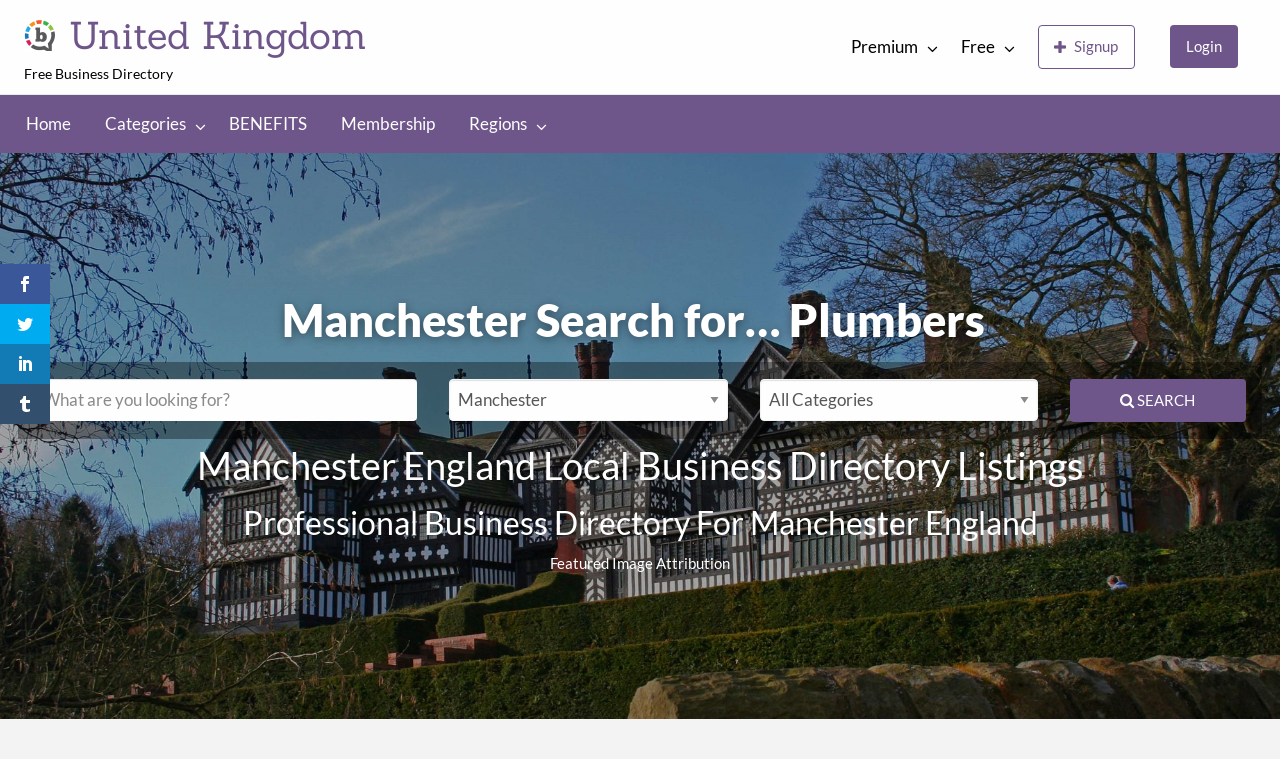

--- FILE ---
content_type: text/html; charset=UTF-8
request_url: https://gbr.businessdirectory.cc/free/manchester/
body_size: 22065
content:
<!DOCTYPE html>
<html lang="en-GB" class="no-js">
	<head>
		<meta charset="UTF-8">
		<meta name="viewport" content="width=device-width, initial-scale=1">

		<link rel="profile" href="https://gmpg.org/xfn/11">
		<title>Manchester Search for... | United Kingdom</title>

		<script>var et_site_url='https://gbr.businessdirectory.cc/free';var et_post_id='830';function et_core_page_resource_fallback(a,b){"undefined"===typeof b&&(b=a.sheet.cssRules&&0===a.sheet.cssRules.length);b&&(a.onerror=null,a.onload=null,a.href?a.href=et_site_url+"/?et_core_page_resource="+a.id+et_post_id:a.src&&(a.src=et_site_url+"/?et_core_page_resource="+a.id+et_post_id))}
</script><meta name='robots' content='index, follow, max-image-preview:large, max-snippet:-1, max-video-preview:-1' />

	<!-- This site is optimized with the Yoast SEO plugin v19.7.1 - https://yoast.com/wordpress/plugins/seo/ -->
	<meta name="description" content="Manchester England Local Business Directory Listings Professional Business Directory For Manchester England Featured Image Attribution" />
	<link rel="canonical" href="https://gbr.businessdirectory.cc/free/manchester/" />
	<meta property="og:locale" content="en_GB" />
	<meta property="og:type" content="article" />
	<meta property="og:title" content="Manchester Search for... | United Kingdom" />
	<meta property="og:description" content="Manchester England Local Business Directory Listings Professional Business Directory For Manchester England Featured Image Attribution" />
	<meta property="og:url" content="https://gbr.businessdirectory.cc/free/manchester/" />
	<meta property="og:site_name" content="United Kingdom" />
	<meta property="article:publisher" content="https://www.facebook.com/directory.network" />
	<meta property="article:modified_time" content="2022-08-06T18:24:04+00:00" />
	<meta property="og:image" content="https://gbr.businessdirectory.cc/free/wp-content/uploads/sites/2/2020/05/Bramall_Hall_Bramhall_Greater_Manchester_England-11Feb2010_1.jpg" />
	<meta property="og:image:width" content="2000" />
	<meta property="og:image:height" content="815" />
	<meta property="og:image:type" content="image/jpeg" />
	<meta name="twitter:card" content="summary_large_image" />
	<meta name="twitter:site" content="@directory_cc" />
	<meta name="twitter:label1" content="Estimated reading time" />
	<meta name="twitter:data1" content="1 minute" />
	<!-- / Yoast SEO plugin. -->


<link rel='dns-prefetch' href='//maps.googleapis.com' />

<link rel='dns-prefetch' href='//s.w.org' />
<link rel="alternate" type="application/rss+xml" title="United Kingdom &raquo; Feed" href="https://gbr.businessdirectory.cc/free/feed/" />
<link rel="alternate" type="application/rss+xml" title="United Kingdom &raquo; Comments Feed" href="https://gbr.businessdirectory.cc/free/comments/feed/" />
<script type="text/javascript">
window._wpemojiSettings = {"baseUrl":"https:\/\/s.w.org\/images\/core\/emoji\/13.1.0\/72x72\/","ext":".png","svgUrl":"https:\/\/s.w.org\/images\/core\/emoji\/13.1.0\/svg\/","svgExt":".svg","source":{"concatemoji":"https:\/\/gbr.businessdirectory.cc\/free\/wp-includes\/js\/wp-emoji-release.min.js?ver=5.9.3"}};
/*! This file is auto-generated */
!function(e,a,t){var n,r,o,i=a.createElement("canvas"),p=i.getContext&&i.getContext("2d");function s(e,t){var a=String.fromCharCode;p.clearRect(0,0,i.width,i.height),p.fillText(a.apply(this,e),0,0);e=i.toDataURL();return p.clearRect(0,0,i.width,i.height),p.fillText(a.apply(this,t),0,0),e===i.toDataURL()}function c(e){var t=a.createElement("script");t.src=e,t.defer=t.type="text/javascript",a.getElementsByTagName("head")[0].appendChild(t)}for(o=Array("flag","emoji"),t.supports={everything:!0,everythingExceptFlag:!0},r=0;r<o.length;r++)t.supports[o[r]]=function(e){if(!p||!p.fillText)return!1;switch(p.textBaseline="top",p.font="600 32px Arial",e){case"flag":return s([127987,65039,8205,9895,65039],[127987,65039,8203,9895,65039])?!1:!s([55356,56826,55356,56819],[55356,56826,8203,55356,56819])&&!s([55356,57332,56128,56423,56128,56418,56128,56421,56128,56430,56128,56423,56128,56447],[55356,57332,8203,56128,56423,8203,56128,56418,8203,56128,56421,8203,56128,56430,8203,56128,56423,8203,56128,56447]);case"emoji":return!s([10084,65039,8205,55357,56613],[10084,65039,8203,55357,56613])}return!1}(o[r]),t.supports.everything=t.supports.everything&&t.supports[o[r]],"flag"!==o[r]&&(t.supports.everythingExceptFlag=t.supports.everythingExceptFlag&&t.supports[o[r]]);t.supports.everythingExceptFlag=t.supports.everythingExceptFlag&&!t.supports.flag,t.DOMReady=!1,t.readyCallback=function(){t.DOMReady=!0},t.supports.everything||(n=function(){t.readyCallback()},a.addEventListener?(a.addEventListener("DOMContentLoaded",n,!1),e.addEventListener("load",n,!1)):(e.attachEvent("onload",n),a.attachEvent("onreadystatechange",function(){"complete"===a.readyState&&t.readyCallback()})),(n=t.source||{}).concatemoji?c(n.concatemoji):n.wpemoji&&n.twemoji&&(c(n.twemoji),c(n.wpemoji)))}(window,document,window._wpemojiSettings);
</script>
<style type="text/css">
img.wp-smiley,
img.emoji {
	display: inline !important;
	border: none !important;
	box-shadow: none !important;
	height: 1em !important;
	width: 1em !important;
	margin: 0 0.07em !important;
	vertical-align: -0.1em !important;
	background: none !important;
	padding: 0 !important;
}
</style>
			<link rel="preload" href="https://gbr.businessdirectory.cc/free/wp-content/themes/classipress/theme-framework/lib/font-awesome/fonts/fontawesome-webfont.woff2?v=4.7.0" as="font" type="font/woff2" crossorigin="anonymous">
		<link rel='stylesheet' id='wp-block-library-css'  href='https://gbr.businessdirectory.cc/free/wp-includes/css/dist/block-library/style.min.css?ver=5.9.3' type='text/css' media='all' />
<style id='global-styles-inline-css' type='text/css'>
body{--wp--preset--color--black: #000000;--wp--preset--color--cyan-bluish-gray: #abb8c3;--wp--preset--color--white: #ffffff;--wp--preset--color--pale-pink: #f78da7;--wp--preset--color--vivid-red: #cf2e2e;--wp--preset--color--luminous-vivid-orange: #ff6900;--wp--preset--color--luminous-vivid-amber: #fcb900;--wp--preset--color--light-green-cyan: #7bdcb5;--wp--preset--color--vivid-green-cyan: #00d084;--wp--preset--color--pale-cyan-blue: #8ed1fc;--wp--preset--color--vivid-cyan-blue: #0693e3;--wp--preset--color--vivid-purple: #9b51e0;--wp--preset--gradient--vivid-cyan-blue-to-vivid-purple: linear-gradient(135deg,rgba(6,147,227,1) 0%,rgb(155,81,224) 100%);--wp--preset--gradient--light-green-cyan-to-vivid-green-cyan: linear-gradient(135deg,rgb(122,220,180) 0%,rgb(0,208,130) 100%);--wp--preset--gradient--luminous-vivid-amber-to-luminous-vivid-orange: linear-gradient(135deg,rgba(252,185,0,1) 0%,rgba(255,105,0,1) 100%);--wp--preset--gradient--luminous-vivid-orange-to-vivid-red: linear-gradient(135deg,rgba(255,105,0,1) 0%,rgb(207,46,46) 100%);--wp--preset--gradient--very-light-gray-to-cyan-bluish-gray: linear-gradient(135deg,rgb(238,238,238) 0%,rgb(169,184,195) 100%);--wp--preset--gradient--cool-to-warm-spectrum: linear-gradient(135deg,rgb(74,234,220) 0%,rgb(151,120,209) 20%,rgb(207,42,186) 40%,rgb(238,44,130) 60%,rgb(251,105,98) 80%,rgb(254,248,76) 100%);--wp--preset--gradient--blush-light-purple: linear-gradient(135deg,rgb(255,206,236) 0%,rgb(152,150,240) 100%);--wp--preset--gradient--blush-bordeaux: linear-gradient(135deg,rgb(254,205,165) 0%,rgb(254,45,45) 50%,rgb(107,0,62) 100%);--wp--preset--gradient--luminous-dusk: linear-gradient(135deg,rgb(255,203,112) 0%,rgb(199,81,192) 50%,rgb(65,88,208) 100%);--wp--preset--gradient--pale-ocean: linear-gradient(135deg,rgb(255,245,203) 0%,rgb(182,227,212) 50%,rgb(51,167,181) 100%);--wp--preset--gradient--electric-grass: linear-gradient(135deg,rgb(202,248,128) 0%,rgb(113,206,126) 100%);--wp--preset--gradient--midnight: linear-gradient(135deg,rgb(2,3,129) 0%,rgb(40,116,252) 100%);--wp--preset--duotone--dark-grayscale: url('#wp-duotone-dark-grayscale');--wp--preset--duotone--grayscale: url('#wp-duotone-grayscale');--wp--preset--duotone--purple-yellow: url('#wp-duotone-purple-yellow');--wp--preset--duotone--blue-red: url('#wp-duotone-blue-red');--wp--preset--duotone--midnight: url('#wp-duotone-midnight');--wp--preset--duotone--magenta-yellow: url('#wp-duotone-magenta-yellow');--wp--preset--duotone--purple-green: url('#wp-duotone-purple-green');--wp--preset--duotone--blue-orange: url('#wp-duotone-blue-orange');--wp--preset--font-size--small: 13px;--wp--preset--font-size--medium: 20px;--wp--preset--font-size--large: 36px;--wp--preset--font-size--x-large: 42px;}.has-black-color{color: var(--wp--preset--color--black) !important;}.has-cyan-bluish-gray-color{color: var(--wp--preset--color--cyan-bluish-gray) !important;}.has-white-color{color: var(--wp--preset--color--white) !important;}.has-pale-pink-color{color: var(--wp--preset--color--pale-pink) !important;}.has-vivid-red-color{color: var(--wp--preset--color--vivid-red) !important;}.has-luminous-vivid-orange-color{color: var(--wp--preset--color--luminous-vivid-orange) !important;}.has-luminous-vivid-amber-color{color: var(--wp--preset--color--luminous-vivid-amber) !important;}.has-light-green-cyan-color{color: var(--wp--preset--color--light-green-cyan) !important;}.has-vivid-green-cyan-color{color: var(--wp--preset--color--vivid-green-cyan) !important;}.has-pale-cyan-blue-color{color: var(--wp--preset--color--pale-cyan-blue) !important;}.has-vivid-cyan-blue-color{color: var(--wp--preset--color--vivid-cyan-blue) !important;}.has-vivid-purple-color{color: var(--wp--preset--color--vivid-purple) !important;}.has-black-background-color{background-color: var(--wp--preset--color--black) !important;}.has-cyan-bluish-gray-background-color{background-color: var(--wp--preset--color--cyan-bluish-gray) !important;}.has-white-background-color{background-color: var(--wp--preset--color--white) !important;}.has-pale-pink-background-color{background-color: var(--wp--preset--color--pale-pink) !important;}.has-vivid-red-background-color{background-color: var(--wp--preset--color--vivid-red) !important;}.has-luminous-vivid-orange-background-color{background-color: var(--wp--preset--color--luminous-vivid-orange) !important;}.has-luminous-vivid-amber-background-color{background-color: var(--wp--preset--color--luminous-vivid-amber) !important;}.has-light-green-cyan-background-color{background-color: var(--wp--preset--color--light-green-cyan) !important;}.has-vivid-green-cyan-background-color{background-color: var(--wp--preset--color--vivid-green-cyan) !important;}.has-pale-cyan-blue-background-color{background-color: var(--wp--preset--color--pale-cyan-blue) !important;}.has-vivid-cyan-blue-background-color{background-color: var(--wp--preset--color--vivid-cyan-blue) !important;}.has-vivid-purple-background-color{background-color: var(--wp--preset--color--vivid-purple) !important;}.has-black-border-color{border-color: var(--wp--preset--color--black) !important;}.has-cyan-bluish-gray-border-color{border-color: var(--wp--preset--color--cyan-bluish-gray) !important;}.has-white-border-color{border-color: var(--wp--preset--color--white) !important;}.has-pale-pink-border-color{border-color: var(--wp--preset--color--pale-pink) !important;}.has-vivid-red-border-color{border-color: var(--wp--preset--color--vivid-red) !important;}.has-luminous-vivid-orange-border-color{border-color: var(--wp--preset--color--luminous-vivid-orange) !important;}.has-luminous-vivid-amber-border-color{border-color: var(--wp--preset--color--luminous-vivid-amber) !important;}.has-light-green-cyan-border-color{border-color: var(--wp--preset--color--light-green-cyan) !important;}.has-vivid-green-cyan-border-color{border-color: var(--wp--preset--color--vivid-green-cyan) !important;}.has-pale-cyan-blue-border-color{border-color: var(--wp--preset--color--pale-cyan-blue) !important;}.has-vivid-cyan-blue-border-color{border-color: var(--wp--preset--color--vivid-cyan-blue) !important;}.has-vivid-purple-border-color{border-color: var(--wp--preset--color--vivid-purple) !important;}.has-vivid-cyan-blue-to-vivid-purple-gradient-background{background: var(--wp--preset--gradient--vivid-cyan-blue-to-vivid-purple) !important;}.has-light-green-cyan-to-vivid-green-cyan-gradient-background{background: var(--wp--preset--gradient--light-green-cyan-to-vivid-green-cyan) !important;}.has-luminous-vivid-amber-to-luminous-vivid-orange-gradient-background{background: var(--wp--preset--gradient--luminous-vivid-amber-to-luminous-vivid-orange) !important;}.has-luminous-vivid-orange-to-vivid-red-gradient-background{background: var(--wp--preset--gradient--luminous-vivid-orange-to-vivid-red) !important;}.has-very-light-gray-to-cyan-bluish-gray-gradient-background{background: var(--wp--preset--gradient--very-light-gray-to-cyan-bluish-gray) !important;}.has-cool-to-warm-spectrum-gradient-background{background: var(--wp--preset--gradient--cool-to-warm-spectrum) !important;}.has-blush-light-purple-gradient-background{background: var(--wp--preset--gradient--blush-light-purple) !important;}.has-blush-bordeaux-gradient-background{background: var(--wp--preset--gradient--blush-bordeaux) !important;}.has-luminous-dusk-gradient-background{background: var(--wp--preset--gradient--luminous-dusk) !important;}.has-pale-ocean-gradient-background{background: var(--wp--preset--gradient--pale-ocean) !important;}.has-electric-grass-gradient-background{background: var(--wp--preset--gradient--electric-grass) !important;}.has-midnight-gradient-background{background: var(--wp--preset--gradient--midnight) !important;}.has-small-font-size{font-size: var(--wp--preset--font-size--small) !important;}.has-medium-font-size{font-size: var(--wp--preset--font-size--medium) !important;}.has-large-font-size{font-size: var(--wp--preset--font-size--large) !important;}.has-x-large-font-size{font-size: var(--wp--preset--font-size--x-large) !important;}
</style>
<link rel='stylesheet' id='et_monarch-css-css'  href='https://gbr.businessdirectory.cc/free/wp-content/uploads/sites/2/omgf/plugins/monarch/css/style.css?ver=1.4.14' type='text/css' media='all' />
<link rel='stylesheet' id='et-gf-open-sans-css'  href='https://gbr.businessdirectory.cc/free/wp-content/uploads/sites/2/omgf/et-gf-open-sans/et-gf-open-sans.css?ver=1659813941' type='text/css' media='all' />
<link rel='stylesheet' id='parent-style-css'  href='https://gbr.businessdirectory.cc/free/wp-content/themes/classipress/style.css?ver=5.9.3' type='text/css' media='all' />
<link rel='stylesheet' id='foundation-css'  href='https://gbr.businessdirectory.cc/free/wp-content/uploads/sites/2/omgf/themes/classipress/assets/css/foundation.min.css?ver=6.2.4' type='text/css' media='all' />
<link rel='stylesheet' id='slick-css'  href='https://gbr.businessdirectory.cc/free/wp-content/themes/classipress/assets/js/lib/slick/slick.min.css?ver=1.6.0' type='text/css' media='all' />
<link rel='stylesheet' id='slick-theme-css'  href='https://gbr.businessdirectory.cc/free/wp-content/uploads/sites/2/omgf/themes/classipress/assets/js/lib/slick/slick-theme.min.css?ver=1.6.0' type='text/css' media='all' />
<link rel='stylesheet' id='font-awesome-css'  href='https://gbr.businessdirectory.cc/free/wp-content/uploads/sites/2/omgf/themes/classipress/theme-framework/lib/font-awesome/css/font-awesome.min.css?ver=4.7.0' type='text/css' media='all' />
<link rel='stylesheet' id='google-fonts-css'  href='https://gbr.businessdirectory.cc/free/wp-content/uploads/sites/2/omgf/google-fonts/google-fonts.css?ver=1659813941' type='text/css' media='all' />
<link rel='stylesheet' id='at-main-css'  href='https://gbr.businessdirectory.cc/free/wp-content/uploads/sites/2/omgf/themes/classipress/assets/css/style.min.css?ver=4.2.7' type='text/css' media='all' />
<style id='at-main-inline-css' type='text/css'>

		/* ClassiPress Global Text Color */
		body {
			color: #000000;
		}
	
</style>
<script type='text/javascript' id='jquery-core-js-extra'>
/* <![CDATA[ */
var AppThemes = {"ajaxurl":"\/free\/wp-admin\/admin-ajax.php","current_url":"https:\/\/gbr.businessdirectory.cc\/free\/manchester\/"};
/* ]]> */
</script>
<script type='text/javascript' src='https://gbr.businessdirectory.cc/free/wp-includes/js/jquery/jquery.min.js?ver=3.6.0' id='jquery-core-js'></script>
<script type='text/javascript' src='https://gbr.businessdirectory.cc/free/wp-includes/js/jquery/jquery-migrate.min.js?ver=3.3.2' id='jquery-migrate-js'></script>
<script type='text/javascript' id='jquery-js-after'>
var AppThemes = {"ajaxurl":"\/free\/wp-admin\/admin-ajax.php","current_url":"https:\/\/gbr.businessdirectory.cc\/free\/manchester\/"};
</script>
<script type='text/javascript' src='https://gbr.businessdirectory.cc/free/wp-content/themes/classipress/framework/js/validate/jquery.validate.min.js?ver=1.15.0' id='validate-js'></script>
<script type='text/javascript' id='validate-lang-js-extra'>
/* <![CDATA[ */
var validateL10n = {"required":"This field is required.","remote":"Please fix this field.","email":"Please enter a valid email address.","url":"Please enter a valid URL.","date":"Please enter a valid date.","dateISO":"Please enter a valid date (ISO).","number":"Please enter a valid number.","digits":"Please enter only digits.","creditcard":"Please enter a valid credit card number.","equalTo":"Please enter the same value again.","maxlength":"Please enter no more than {0} characters.","minlength":"Please enter at least {0} characters.","rangelength":"Please enter a value between {0} and {1} characters long.","range":"Please enter a value between {0} and {1}.","max":"Please enter a value less than or equal to {0}.","min":"Please enter a value greater than or equal to {0}."};
/* ]]> */
</script>
<script type='text/javascript' src='https://gbr.businessdirectory.cc/free/wp-content/themes/classipress/framework/js/validate/jquery.validate-lang.js?ver=5.9.3' id='validate-lang-js'></script>
<script type='text/javascript' src='//maps.googleapis.com/maps/api/js?libraries=geometry,places&#038;region=gb&#038;language=en&#038;unit=km&#038;key=AIzaSyB92MVlBQ9DK8djRMAwd8UHlEuOd42PxlQ' id='google-maps-api-js'></script>
<link rel="https://api.w.org/" href="https://gbr.businessdirectory.cc/free/wp-json/" /><link rel="alternate" type="application/json" href="https://gbr.businessdirectory.cc/free/wp-json/wp/v2/pages/830" /><link rel="EditURI" type="application/rsd+xml" title="RSD" href="https://gbr.businessdirectory.cc/free/xmlrpc.php?rsd" />
<link rel="wlwmanifest" type="application/wlwmanifest+xml" href="https://gbr.businessdirectory.cc/free/wp-includes/wlwmanifest.xml" /> 
<meta name="generator" content="WordPress 5.9.3" />
<link rel='shortlink' href='https://gbr.businessdirectory.cc/free/?p=830' />
<link rel="alternate" type="application/json+oembed" href="https://gbr.businessdirectory.cc/free/wp-json/oembed/1.0/embed?url=https%3A%2F%2Fgbr.businessdirectory.cc%2Ffree%2Fmanchester%2F" />
<link rel="alternate" type="text/xml+oembed" href="https://gbr.businessdirectory.cc/free/wp-json/oembed/1.0/embed?url=https%3A%2F%2Fgbr.businessdirectory.cc%2Ffree%2Fmanchester%2F&#038;format=xml" />
<style type="text/css" id="et-social-custom-css">
				 
			</style><link rel="preload" href="https://gbr.businessdirectory.cc/free/wp-content/plugins/monarch/core/admin/fonts/modules.ttf" as="font" crossorigin="anonymous">
	<meta name="generator" content="ClassiPress 4.2.7" />
<link rel="alternate" type="application/rss+xml" title="RSS 2.0" href="https://gbr.businessdirectory.cc/free/feed/?post_type=ad_listing">
<!-- Start AppThemes json-ld structured data -->
<script type="application/ld+json">
[
    {
        "@context": "http://schema.org",
        "@type": "WebPage",
        "author": {
            "@type": "Person",
            "name": "ebfjohnson"
        },
        "dateModified": "2022-08-06T18:24:04+0000",
        "datePublished": "2020-05-20T17:55:22+0000",
        "headline": "Manchester Search for...",
        "publisher": {
            "@type": "Organization",
            "logo": {
                "@type": "ImageObject",
                "height": 32,
                "width": 32,
                "url": "https://gbr.businessdirectory.cc/free/wp-content/uploads/sites/2/2022/08/cropped-business-directory-network-LOGO-favicon-32x32-1.png"
            },
            "name": "United Kingdom",
            "url": "https://gbr.businessdirectory.cc/free"
        },
        "description": "Manchester England Local Business Directory Listings Professional Business Directory For Manchester England Featured Image Attribution",
        "image": {
            "@type": "ImageObject",
            "height": 815,
            "width": 2000,
            "name": "Bramall_Hall,_Bramhall,_Greater_Manchester,_England-11Feb2010_(1)",
            "url": "https://gbr.businessdirectory.cc/free/wp-content/uploads/sites/2/2020/05/Bramall_Hall_Bramhall_Greater_Manchester_England-11Feb2010_1.jpg"
        },
        "url": "https://gbr.businessdirectory.cc/free/manchester/"
    }
]
</script>
<!-- End AppThemes json-ld structured data -->
<meta property="og:type" content="website" />
<meta property="og:locale" content="en_GB" />
<meta property="og:site_name" content="United Kingdom" />
<meta property="og:image" content="https://gbr.businessdirectory.cc/free/wp-content/uploads/sites/2/2020/05/bristol-2647464_1920-1200x800.jpg" />
<meta property="og:url" content="https://gbr.businessdirectory.cc/free/manchester/" />
<meta property="og:title" content="Manchester Search for&#8230;" />
<meta property="og:description" content="  Manchester England Local Business Directory Listings Professional Business Directory For Manchester England Featured Image Attribution" />
<style type="text/css">.recentcomments a{display:inline !important;padding:0 !important;margin:0 !important;}</style><link rel="icon" href="https://gbr.businessdirectory.cc/free/wp-content/uploads/sites/2/2022/07/cropped-cropped-business-directory-network-LOGO-favicon-137x150-1-32x32.png" sizes="32x32" />
<link rel="icon" href="https://gbr.businessdirectory.cc/free/wp-content/uploads/sites/2/2022/07/cropped-cropped-business-directory-network-LOGO-favicon-137x150-1-192x192.png" sizes="192x192" />
<link rel="apple-touch-icon" href="https://gbr.businessdirectory.cc/free/wp-content/uploads/sites/2/2022/07/cropped-cropped-business-directory-network-LOGO-favicon-137x150-1-180x180.png" />
<meta name="msapplication-TileImage" content="https://gbr.businessdirectory.cc/free/wp-content/uploads/sites/2/2022/07/cropped-cropped-business-directory-network-LOGO-favicon-137x150-1-270x270.png" />
		<style type="text/css" id="wp-custom-css">
			table.listing-photo-grid td {
	background-color: white;
}

.entry-cover, .listing-cover {
    background-color: #333;
    background-size: cover;
    background-position: center;
    background-repeat: no-repeat;
    position: relative;
}

.listing-item .item-cover {
    background-size:contain;
}

.entry-meta-sub .entry-comments {
    display:none;
}

td.listing-custom-field-title {
	font-size: .9rem;
}

td.listing-custom-field-value {
	font-size: .9rem;
}

li.set_sold {
	display: none;
}

.help-text {
	margin-top: 10px;
}

.home-featured p.home-widget-description {
	background-color:#FFFF00;
	color: black;
}

.home-featured p.home-widget-description {
	background-color:#FFFF00;
	color: black;
}

.home-widget {
margin: 0 !important;
	margin-bottom: 50px !important;
}

.home-widget-title {
	color: #EF5350;
}

.su-row {
     margin: 10px;
		 padding: 20px;
}

select {
    color: #565656;
    background-color: #fff3d9;
    border-color: #F3F3F4;
    box-shadow: inset 0 1px 1px rgba(0,0,0,0.125);
    outline: none;
}

#ad_pack_id{
color: #000;
    background-color: #ffff00;
	
	}


.su-heading-style-default .su-heading-inner {
    padding: 1em .5em;
    border-top: 4px solid #eee;
    border-bottom: 4px solid #eee;
    background-color: black;
    color: white;
}

table.listing-custom-fields td {
    padding: .5rem .625rem .625rem;
		font-size: 14px;
}
td.listing-custom-field-title {
    word-break: normal;
}

.top-bar li.menu-item a {
    color: #000;
	font-size: 17px
}		</style>
			</head>

	<body class="page-template page-template-tpl-ads-home page-template-tpl-ads-home-php page page-id-830 wp-custom-logo et_monarch theme-purple">

		
		<div class="off-canvas-wrapper">

			<div class="off-canvas-wrapper-inner" data-off-canvas-wrapper>

				<!-- off-canvas left menu -->
<div class="off-canvas dark position-left" id="offCanvasLeft" data-off-canvas data-position="left">

	<!-- Close button -->
	<button class="close-button" aria-label="Close menu" type="button" data-close>
		<span aria-hidden="true">&times;</span>
	</button>

	<ul class="mobile-ofc vertical menu">
		<li class="title">United Kingdom</li>
	</ul>

	<!-- Menu -->
		
	<!-- Menu -->
		<div class="mobile-hr"></div><ul id="menu-header" class="menu medium-horizontal vertical" data-responsive-menu="accordion medium-dropdown" data-close-on-click-inside="false"><li id="menu-item-31" class="menu-item menu-item-type-custom menu-item-object-custom menu-item-31"><a href="https://gbr.businessdirectory.cc/">Home</a></li>
<li id="menu-item-32" class="menu-item menu-item-type-post_type menu-item-object-page menu-item-32"><a href="https://gbr.businessdirectory.cc/free/categories/">Categories</a><ul class="menu listing-cats listing-cats-dropdown"><div class="cat-column row collapse small-up-1 medium-up-2 large-up-3"><div class="parent-cat-wrap column column-block"><div class="parent-cat cat-item-110"><a class="cat-item-link" href="https://gbr.businessdirectory.cc/free/ad-category/general-services/"><span class="cat-item-name">General Services</span></a></div><!-- .parent-cat --><div class="sub-cat-list"><div class="cat-item cat-item-111"><a href="https://gbr.businessdirectory.cc/free/ad-category/general-services/cleaning-janitorial/">Cleaning &amp; Janitorial</a></div>
<div class="cat-item cat-item-112"><a href="https://gbr.businessdirectory.cc/free/ad-category/general-services/education-training/">Education &amp; Training</a></div>
<div class="cat-item cat-item-113"><a href="https://gbr.businessdirectory.cc/free/ad-category/general-services/food-restaurants/">Food &amp; Restaurants</a></div>
<div class="cat-item cat-item-114"><a href="https://gbr.businessdirectory.cc/free/ad-category/general-services/import-export-services/">Import &amp; Export Services</a></div>
<div class="cat-item cat-item-115"><a href="https://gbr.businessdirectory.cc/free/ad-category/general-services/moving-storage-delivery/">Moving, Storage, &amp; Delivery</a></div>
<div class="cat-item cat-item-116"><a href="https://gbr.businessdirectory.cc/free/ad-category/general-services/other-general-services/">Other General Services</a></div>
<div class="cat-item cat-item-117"><a href="https://gbr.businessdirectory.cc/free/ad-category/general-services/pet-animal-services/">Pet &amp; Animal Services</a></div>
<div class="cat-item cat-item-118"><a href="https://gbr.businessdirectory.cc/free/ad-category/general-services/photography-video/">Photography &amp; Video</a></div>
<div class="cat-item cat-item-119"><a href="https://gbr.businessdirectory.cc/free/ad-category/general-services/recreation-and-travel/">Recreation And Travel</a></div>
<div class="cat-item cat-item-120"><a href="https://gbr.businessdirectory.cc/free/ad-category/general-services/security-services/">Security Services</a></div>
<div class="cat-item cat-item-121"><a href="https://gbr.businessdirectory.cc/free/ad-category/general-services/small-business/">Small Business</a></div>
</div>

</div><!-- .parent-cat-wrap -->
<div class="parent-cat-wrap column column-block"><div class="parent-cat cat-item-122"><a class="cat-item-link" href="https://gbr.businessdirectory.cc/free/ad-category/health-beauty/"><span class="cat-item-name">Health &amp; Beauty</span></a></div><!-- .parent-cat --><div class="sub-cat-list"><div class="cat-item cat-item-123"><a href="https://gbr.businessdirectory.cc/free/ad-category/health-beauty/acupuncture/">Acupuncture</a></div>
<div class="cat-item cat-item-124"><a href="https://gbr.businessdirectory.cc/free/ad-category/health-beauty/chiropractor/">Chiropractor</a></div>
<div class="cat-item cat-item-125"><a href="https://gbr.businessdirectory.cc/free/ad-category/health-beauty/dental-services/">Dental Services</a></div>
<div class="cat-item cat-item-126"><a href="https://gbr.businessdirectory.cc/free/ad-category/health-beauty/fitness-wellness/">Fitness &amp; wellness</a></div>
<div class="cat-item cat-item-127"><a href="https://gbr.businessdirectory.cc/free/ad-category/health-beauty/home-care-support/">Home Care &amp; Support</a></div>
<div class="cat-item cat-item-128"><a href="https://gbr.businessdirectory.cc/free/ad-category/health-beauty/massage-therapy/">Massage Therapy</a></div>
<div class="cat-item cat-item-129"><a href="https://gbr.businessdirectory.cc/free/ad-category/health-beauty/optometrist/">Optometrist</a></div>
<div class="cat-item cat-item-130"><a href="https://gbr.businessdirectory.cc/free/ad-category/health-beauty/other-personal-care/">Other Personal Care</a></div>
<div class="cat-item cat-item-131"><a href="https://gbr.businessdirectory.cc/free/ad-category/health-beauty/personal-body-care/">Personal Body Care</a></div>
<div class="cat-item cat-item-132"><a href="https://gbr.businessdirectory.cc/free/ad-category/health-beauty/physiotherapy/">Physiotherapy</a></div>
<div class="cat-item cat-item-133"><a href="https://gbr.businessdirectory.cc/free/ad-category/health-beauty/tattoo-cosmetics/">Tattoo &amp; Cosmetics</a></div>
</div>

</div><!-- .parent-cat-wrap -->
<div class="parent-cat-wrap column column-block"><div class="parent-cat cat-item-134"><a class="cat-item-link" href="https://gbr.businessdirectory.cc/free/ad-category/home-improvement/"><span class="cat-item-name">Home Improvement</span></a></div><!-- .parent-cat --><div class="sub-cat-list"><div class="cat-item cat-item-135"><a href="https://gbr.businessdirectory.cc/free/ad-category/home-improvement/appliance-repair/">Appliance Repair</a></div>
<div class="cat-item cat-item-136"><a href="https://gbr.businessdirectory.cc/free/ad-category/home-improvement/fence-deck/">Fence &amp; Deck</a></div>
<div class="cat-item cat-item-137"><a href="https://gbr.businessdirectory.cc/free/ad-category/home-improvement/flooring-services/">Flooring Services</a></div>
<div class="cat-item cat-item-138"><a href="https://gbr.businessdirectory.cc/free/ad-category/home-improvement/home-renovations/">Home Renovations</a></div>
<div class="cat-item cat-item-139"><a href="https://gbr.businessdirectory.cc/free/ad-category/home-improvement/interlock-paving/">Interlock &amp; Paving</a></div>
<div class="cat-item cat-item-140"><a href="https://gbr.businessdirectory.cc/free/ad-category/home-improvement/landscaping-services/">Landscaping Services</a></div>
<div class="cat-item cat-item-141"><a href="https://gbr.businessdirectory.cc/free/ad-category/home-improvement/other-home-improvement/">Other Home Improvement</a></div>
<div class="cat-item cat-item-142"><a href="https://gbr.businessdirectory.cc/free/ad-category/home-improvement/roofing-services/">Roofing Services</a></div>
<div class="cat-item cat-item-143"><a href="https://gbr.businessdirectory.cc/free/ad-category/home-improvement/siding-insulation/">Siding &amp; Insulation</a></div>
<div class="cat-item cat-item-144"><a href="https://gbr.businessdirectory.cc/free/ad-category/home-improvement/snow-removal/">Snow Removal</a></div>
<div class="cat-item cat-item-145"><a href="https://gbr.businessdirectory.cc/free/ad-category/home-improvement/windows-doors/">Windows &amp; Doors</a></div>
</div>

</div><!-- .parent-cat-wrap -->
<div class="parent-cat-wrap column column-block"><div class="parent-cat cat-item-146"><a class="cat-item-link" href="https://gbr.businessdirectory.cc/free/ad-category/internet-computer/"><span class="cat-item-name">Internet &amp; Computer</span></a></div><!-- .parent-cat --><div class="sub-cat-list"><div class="cat-item cat-item-147"><a href="https://gbr.businessdirectory.cc/free/ad-category/internet-computer/computer-electronics/">Computer &amp; Electronics</a></div>
<div class="cat-item cat-item-148"><a href="https://gbr.businessdirectory.cc/free/ad-category/internet-computer/creative-services/">Creative Services</a></div>
<div class="cat-item cat-item-149"><a href="https://gbr.businessdirectory.cc/free/ad-category/internet-computer/domain-name-services/">Domain Name Services</a></div>
<div class="cat-item cat-item-150"><a href="https://gbr.businessdirectory.cc/free/ad-category/internet-computer/graphic-design/">Graphic Design</a></div>
<div class="cat-item cat-item-151"><a href="https://gbr.businessdirectory.cc/free/ad-category/internet-computer/internet-services/">Internet Services</a></div>
<div class="cat-item cat-item-152"><a href="https://gbr.businessdirectory.cc/free/ad-category/internet-computer/other-online-service/">Other Online Service</a></div>
<div class="cat-item cat-item-153"><a href="https://gbr.businessdirectory.cc/free/ad-category/internet-computer/search-engine-optimization/">Search Engine Optimization</a></div>
<div class="cat-item cat-item-154"><a href="https://gbr.businessdirectory.cc/free/ad-category/internet-computer/training-courses/">Training Courses</a></div>
<div class="cat-item cat-item-155"><a href="https://gbr.businessdirectory.cc/free/ad-category/internet-computer/website-design/">Website Design</a></div>
<div class="cat-item cat-item-156"><a href="https://gbr.businessdirectory.cc/free/ad-category/internet-computer/website-hosting/">Website Hosting</a></div>
<div class="cat-item cat-item-157"><a href="https://gbr.businessdirectory.cc/free/ad-category/internet-computer/website-security/">Website Security</a></div>
</div>

</div><!-- .parent-cat-wrap -->
<div class="parent-cat-wrap column column-block"><div class="parent-cat cat-item-2"><a class="cat-item-link" href="https://gbr.businessdirectory.cc/free/ad-category/misc/"><span class="cat-item-name">Misc</span></a></div><!-- .parent-cat -->
</div><!-- .parent-cat-wrap -->
<div class="parent-cat-wrap column column-block"><div class="parent-cat cat-item-158"><a class="cat-item-link" href="https://gbr.businessdirectory.cc/free/ad-category/professional-business/"><span class="cat-item-name">Professional &amp; Business</span></a></div><!-- .parent-cat --><div class="sub-cat-list"><div class="cat-item cat-item-159"><a href="https://gbr.businessdirectory.cc/free/ad-category/professional-business/accounting-financial/">Accounting &amp; Financial</a></div>
<div class="cat-item cat-item-160"><a href="https://gbr.businessdirectory.cc/free/ad-category/professional-business/advertising-marketing/">Advertising &amp; Marketing</a></div>
<div class="cat-item cat-item-161"><a href="https://gbr.businessdirectory.cc/free/ad-category/professional-business/business-consultation/">Business Consultation</a></div>
<div class="cat-item cat-item-162"><a href="https://gbr.businessdirectory.cc/free/ad-category/professional-business/business-for-sale/">Business For Sale</a></div>
<div class="cat-item cat-item-163"><a href="https://gbr.businessdirectory.cc/free/ad-category/professional-business/business-opportunities/">Business Opportunities</a></div>
<div class="cat-item cat-item-164"><a href="https://gbr.businessdirectory.cc/free/ad-category/professional-business/business-to-business/">Business To Business</a></div>
<div class="cat-item cat-item-165"><a href="https://gbr.businessdirectory.cc/free/ad-category/professional-business/general-professional/">General Professional</a></div>
<div class="cat-item cat-item-166"><a href="https://gbr.businessdirectory.cc/free/ad-category/professional-business/insurance-services/">Insurance Services</a></div>
<div class="cat-item cat-item-167"><a href="https://gbr.businessdirectory.cc/free/ad-category/professional-business/legal-and-law/">Legal And Law</a></div>
<div class="cat-item cat-item-168"><a href="https://gbr.businessdirectory.cc/free/ad-category/professional-business/other-professional/">Other Professional</a></div>
<div class="cat-item cat-item-169"><a href="https://gbr.businessdirectory.cc/free/ad-category/professional-business/real-estate-services/">Real Estate Services</a></div>
</div>

</div><!-- .parent-cat-wrap -->
<div class="parent-cat-wrap column column-block"><div class="parent-cat cat-item-170"><a class="cat-item-link" href="https://gbr.businessdirectory.cc/free/ad-category/skilled-trades/"><span class="cat-item-name">Skilled Trades</span></a></div><!-- .parent-cat --><div class="sub-cat-list"><div class="cat-item cat-item-171"><a href="https://gbr.businessdirectory.cc/free/ad-category/skilled-trades/automotive/">Automotive</a></div>
<div class="cat-item cat-item-172"><a href="https://gbr.businessdirectory.cc/free/ad-category/skilled-trades/carpentry/">Carpentry</a></div>
<div class="cat-item cat-item-173"><a href="https://gbr.businessdirectory.cc/free/ad-category/skilled-trades/electrical/">Electrical</a></div>
<div class="cat-item cat-item-174"><a href="https://gbr.businessdirectory.cc/free/ad-category/skilled-trades/excavation-demolition/">Excavation &amp; Demolition</a></div>
<div class="cat-item cat-item-175"><a href="https://gbr.businessdirectory.cc/free/ad-category/skilled-trades/h-v-a-c/">H.V.A.C.</a></div>
<div class="cat-item cat-item-176"><a href="https://gbr.businessdirectory.cc/free/ad-category/skilled-trades/handyman-services/">Handyman Services</a></div>
<div class="cat-item cat-item-177"><a href="https://gbr.businessdirectory.cc/free/ad-category/skilled-trades/masonry-concrete/">Masonry &amp; Concrete</a></div>
<div class="cat-item cat-item-178"><a href="https://gbr.businessdirectory.cc/free/ad-category/skilled-trades/other-skilled-trade/">Other Skilled Trade</a></div>
<div class="cat-item cat-item-179"><a href="https://gbr.businessdirectory.cc/free/ad-category/skilled-trades/painting-contractors/">Painting Contractors</a></div>
<div class="cat-item cat-item-180"><a href="https://gbr.businessdirectory.cc/free/ad-category/skilled-trades/plumbing/">Plumbing</a></div>
<div class="cat-item cat-item-181"><a href="https://gbr.businessdirectory.cc/free/ad-category/skilled-trades/welding/">Welding</a></div>
</div>

</div><!-- .parent-cat-wrap -->
</div></ul></li>
<li id="menu-item-1525" class="menu-item menu-item-type-post_type menu-item-object-page menu-item-1525"><a href="https://gbr.businessdirectory.cc/free/the-benefits/">BENEFITS</a></li>
<li id="menu-item-1526" class="menu-item menu-item-type-post_type menu-item-object-page menu-item-1526"><a href="https://gbr.businessdirectory.cc/free/purchase-membership/">Membership</a></li>
<li id="menu-item-1527" class="menu-item menu-item-type-custom menu-item-object-custom menu-item-has-children menu-item-1527"><a href="#">Regions</a>
<ul class="vertical menu">
	<li id="menu-item-1529" class="menu-item menu-item-type-custom menu-item-object-custom menu-item-1529"><a href="https://gbr.businessdirectory.cc/england-region">England</a></li>
	<li id="menu-item-1528" class="menu-item menu-item-type-custom menu-item-object-custom menu-item-1528"><a href="https://gbr.businessdirectory.cc/northern-ireland-region">Northern Ireland</a></li>
	<li id="menu-item-1530" class="menu-item menu-item-type-custom menu-item-object-custom menu-item-1530"><a href="https://gbr.businessdirectory.cc/scotland-region">Scotland</a></li>
	<li id="menu-item-1531" class="menu-item menu-item-type-custom menu-item-object-custom menu-item-1531"><a href="https://gbr.businessdirectory.cc/wales-region">Wales</a></li>
</ul>
</li>
</ul>
</div>

<!-- off-canvas right menu -->
<div class="off-canvas dark position-right" id="offCanvasRight" data-off-canvas data-position="right">

	<!-- Close button -->
	<button class="close-button" aria-label="Close menu" type="button" data-close>
		<span aria-hidden="true">&times;</span>
	</button>

	<ul class="mobile-ofc vertical menu">
		<li class="title">United Kingdom</li>
	</ul>

	<!-- Menu -->
		
	<!-- Menu -->
		<div class="mobile-hr"></div><div class="top-bar-right"><ul id="menu-top-bar" class="menu medium-horizontal vertical" data-responsive-menu="accordion medium-dropdown" data-close-on-click-inside="false"><li id="menu-item-1590" class="menu-item menu-item-type-custom menu-item-object-custom menu-item-has-children menu-item-1590"><a href="#">Premium</a>
<ul class="vertical menu">
	<li id="menu-item-1592" class="menu-item menu-item-type-custom menu-item-object-custom menu-item-1592"><a href="https://gbr.businessdirectory.cc/members/purchase-membership/"><i class="fa fa-edit"></i>  Premium Member</a></li>
	<li id="menu-item-1593" class="menu-item menu-item-type-custom menu-item-object-custom menu-item-1593"><a href="https://gbr.businessdirectory.cc/members/create-listing/"><i class="fa fa-plus"></i> Premium Ad</a></li>
</ul>
</li>
<li id="menu-item-1594" class="menu-item menu-item-type-custom menu-item-object-custom menu-item-1594"></li>
<li id="menu-item-1591" class="menu-item menu-item-type-custom menu-item-object-custom menu-item-has-children menu-item-1591"><a href="#">Free</a>
<ul class="vertical menu">
	<li id="menu-item-1532" class="menu-item menu-item-type-post_type menu-item-object-page menu-item-1532"><a href="https://gbr.businessdirectory.cc/free/create-listing/"><i class="fa fa-edit"></i> Free Member</a></li>
	<li id="menu-item-23" class="menu-item menu-item-type-post_type menu-item-object-page menu-item-23"><a href="https://gbr.businessdirectory.cc/free/create-listing/"><i class="fa fa-plus"></i> Free Ad</a></li>
</ul>
</li>
<li id="menu-item-24" class="menu-item menu-item-type-custom menu-item-object-custom menu-item-has-children menu-item-24">
<ul class="vertical menu">
	<li id="menu-item-25" class="menu-item menu-item-type-post_type menu-item-object-page menu-item-25"><a href="https://gbr.businessdirectory.cc/free/dashboard/"><i class="fa fa-list" aria-hidden="true"></i> Listings</a></li>
	<li id="menu-item-26" class="menu-item menu-item-type-post_type menu-item-object-page menu-item-26"><a href="https://gbr.businessdirectory.cc/free/edit-profile/"><i class="fa fa-user" aria-hidden="true"></i> Edit Profile</a></li>
	<li id="menu-item-27" class="menu-item menu-item-type-custom menu-item-object-custom menu-item-27"></li>
	<li id="menu-item-28" class="menu-item menu-item-type-custom menu-item-object-custom menu-item-28"></li>
</ul>
</li>
<li id="menu-item-29" class="menu-item menu-item-type-custom menu-item-object-custom menu-item-29"><a href="https://gbr.businessdirectory.cc/free/register/"><button class="button hollow"><i class="fa fa-plus"></i>Signup</button></a></li>
<li id="menu-item-30" class="menu-item menu-item-type-custom menu-item-object-custom menu-item-30"><a href="https://gbr.businessdirectory.cc/free/login/?redirect_to=https%3A%2F%2Fgbr.businessdirectory.cc%2Ffree%2Fmanchester%2F"><button class="button">Login</button></a></li>
</ul></div>
</div>

				<div id="content" class="off-canvas-content" data-off-canvas-content>

					
										
<header class="header" role="banner">

	
<div class="custom-header">

		<div class="custom-header-media">

			
		</div>

</div><!-- .custom-header -->

	<div id="first-top-bar" class="top-bar" role="navigation">

	<div class="row column expanded">

		
		
	</div><!-- .row -->

</div><!-- .top-bar -->

	<div id="top-bar-primary" class="top-bar" role="navigation">

	<div class="row column expanded">

		<div class="primary-header-wrap">

			<div class="site-branding">

				<a href="https://gbr.businessdirectory.cc/free/" class="custom-logo-link" rel="home"><img width="32" height="32" src="https://gbr.businessdirectory.cc/free/wp-content/uploads/sites/2/2022/08/cropped-business-directory-network-LOGO-favicon-32x32-1.png" class="custom-logo" alt="United Kingdom" /></a>
					<span class="h1 site-title">
						<a href="https://gbr.businessdirectory.cc/free/" title="United Kingdom" rel="home">
							United Kingdom						</a>
					</span>

				
				<p class="site-description">Free Business Directory</p>

			</div><!-- .site-branding -->

			<div class="top-bar-left">

				
				<aside id="cp_468_ads-1" class="widget-header widget_cp_468_ads">
</aside>
			</div>

			<nav class="top-bar-right"><ul id="menu-top-bar" class="menu medium-horizontal vertical" data-responsive-menu="accordion medium-dropdown" data-close-on-click-inside="false"><li class="menu-item menu-item-type-custom menu-item-object-custom menu-item-has-children menu-item-1590"><a href="#">Premium</a>
<ul class="vertical menu">
	<li class="menu-item menu-item-type-custom menu-item-object-custom menu-item-1592"><a href="https://gbr.businessdirectory.cc/members/purchase-membership/"><i class="fa fa-edit"></i>  Premium Member</a></li>
	<li class="menu-item menu-item-type-custom menu-item-object-custom menu-item-1593"><a href="https://gbr.businessdirectory.cc/members/create-listing/"><i class="fa fa-plus"></i> Premium Ad</a></li>
</ul>
</li>
<li class="menu-item menu-item-type-custom menu-item-object-custom menu-item-1594"></li>
<li class="menu-item menu-item-type-custom menu-item-object-custom menu-item-has-children menu-item-1591"><a href="#">Free</a>
<ul class="vertical menu">
	<li class="menu-item menu-item-type-post_type menu-item-object-page menu-item-1532"><a href="https://gbr.businessdirectory.cc/free/create-listing/"><i class="fa fa-edit"></i> Free Member</a></li>
	<li class="menu-item menu-item-type-post_type menu-item-object-page menu-item-23"><a href="https://gbr.businessdirectory.cc/free/create-listing/"><i class="fa fa-plus"></i> Free Ad</a></li>
</ul>
</li>
<li class="menu-item menu-item-type-custom menu-item-object-custom menu-item-has-children menu-item-24">
<ul class="vertical menu">
	<li class="menu-item menu-item-type-post_type menu-item-object-page menu-item-25"><a href="https://gbr.businessdirectory.cc/free/dashboard/"><i class="fa fa-list" aria-hidden="true"></i> Listings</a></li>
	<li class="menu-item menu-item-type-post_type menu-item-object-page menu-item-26"><a href="https://gbr.businessdirectory.cc/free/edit-profile/"><i class="fa fa-user" aria-hidden="true"></i> Edit Profile</a></li>
	<li class="menu-item menu-item-type-custom menu-item-object-custom menu-item-27"></li>
	<li class="menu-item menu-item-type-custom menu-item-object-custom menu-item-28"></li>
</ul>
</li>
<li class="menu-item menu-item-type-custom menu-item-object-custom menu-item-29"><a href="https://gbr.businessdirectory.cc/free/register/"><button class="button hollow"><i class="fa fa-plus"></i>Signup</button></a></li>
<li class="menu-item menu-item-type-custom menu-item-object-custom menu-item-30"><a href="https://gbr.businessdirectory.cc/free/login/?redirect_to=https%3A%2F%2Fgbr.businessdirectory.cc%2Ffree%2Fmanchester%2F"><button class="button">Login</button></a></li>
</ul></nav>
		</div><!-- .primary-header-wrap -->

	</div><!-- .row -->

</div><!-- .top-bar -->

	<nav id="top-bar-secondary" class="top-bar" role="navigation">

	<div class="row">

		<ul id="menu-header" class="menu medium-horizontal vertical" data-responsive-menu="accordion medium-dropdown" data-close-on-click-inside="false"><li class="menu-item menu-item-type-custom menu-item-object-custom menu-item-31"><a href="https://gbr.businessdirectory.cc/">Home</a></li>
<li class="menu-item menu-item-type-post_type menu-item-object-page menu-item-32"><a href="https://gbr.businessdirectory.cc/free/categories/">Categories</a><ul class="menu listing-cats listing-cats-dropdown"><div class="cat-column row collapse small-up-1 medium-up-2 large-up-3"><div class="parent-cat-wrap column column-block"><div class="parent-cat cat-item-110"><a class="cat-item-link" href="https://gbr.businessdirectory.cc/free/ad-category/general-services/"><span class="cat-item-name">General Services</span></a></div><!-- .parent-cat --><div class="sub-cat-list"><div class="cat-item cat-item-111"><a href="https://gbr.businessdirectory.cc/free/ad-category/general-services/cleaning-janitorial/">Cleaning &amp; Janitorial</a></div>
<div class="cat-item cat-item-112"><a href="https://gbr.businessdirectory.cc/free/ad-category/general-services/education-training/">Education &amp; Training</a></div>
<div class="cat-item cat-item-113"><a href="https://gbr.businessdirectory.cc/free/ad-category/general-services/food-restaurants/">Food &amp; Restaurants</a></div>
<div class="cat-item cat-item-114"><a href="https://gbr.businessdirectory.cc/free/ad-category/general-services/import-export-services/">Import &amp; Export Services</a></div>
<div class="cat-item cat-item-115"><a href="https://gbr.businessdirectory.cc/free/ad-category/general-services/moving-storage-delivery/">Moving, Storage, &amp; Delivery</a></div>
<div class="cat-item cat-item-116"><a href="https://gbr.businessdirectory.cc/free/ad-category/general-services/other-general-services/">Other General Services</a></div>
<div class="cat-item cat-item-117"><a href="https://gbr.businessdirectory.cc/free/ad-category/general-services/pet-animal-services/">Pet &amp; Animal Services</a></div>
<div class="cat-item cat-item-118"><a href="https://gbr.businessdirectory.cc/free/ad-category/general-services/photography-video/">Photography &amp; Video</a></div>
<div class="cat-item cat-item-119"><a href="https://gbr.businessdirectory.cc/free/ad-category/general-services/recreation-and-travel/">Recreation And Travel</a></div>
<div class="cat-item cat-item-120"><a href="https://gbr.businessdirectory.cc/free/ad-category/general-services/security-services/">Security Services</a></div>
<div class="cat-item cat-item-121"><a href="https://gbr.businessdirectory.cc/free/ad-category/general-services/small-business/">Small Business</a></div>
</div>

</div><!-- .parent-cat-wrap -->
<div class="parent-cat-wrap column column-block"><div class="parent-cat cat-item-122"><a class="cat-item-link" href="https://gbr.businessdirectory.cc/free/ad-category/health-beauty/"><span class="cat-item-name">Health &amp; Beauty</span></a></div><!-- .parent-cat --><div class="sub-cat-list"><div class="cat-item cat-item-123"><a href="https://gbr.businessdirectory.cc/free/ad-category/health-beauty/acupuncture/">Acupuncture</a></div>
<div class="cat-item cat-item-124"><a href="https://gbr.businessdirectory.cc/free/ad-category/health-beauty/chiropractor/">Chiropractor</a></div>
<div class="cat-item cat-item-125"><a href="https://gbr.businessdirectory.cc/free/ad-category/health-beauty/dental-services/">Dental Services</a></div>
<div class="cat-item cat-item-126"><a href="https://gbr.businessdirectory.cc/free/ad-category/health-beauty/fitness-wellness/">Fitness &amp; wellness</a></div>
<div class="cat-item cat-item-127"><a href="https://gbr.businessdirectory.cc/free/ad-category/health-beauty/home-care-support/">Home Care &amp; Support</a></div>
<div class="cat-item cat-item-128"><a href="https://gbr.businessdirectory.cc/free/ad-category/health-beauty/massage-therapy/">Massage Therapy</a></div>
<div class="cat-item cat-item-129"><a href="https://gbr.businessdirectory.cc/free/ad-category/health-beauty/optometrist/">Optometrist</a></div>
<div class="cat-item cat-item-130"><a href="https://gbr.businessdirectory.cc/free/ad-category/health-beauty/other-personal-care/">Other Personal Care</a></div>
<div class="cat-item cat-item-131"><a href="https://gbr.businessdirectory.cc/free/ad-category/health-beauty/personal-body-care/">Personal Body Care</a></div>
<div class="cat-item cat-item-132"><a href="https://gbr.businessdirectory.cc/free/ad-category/health-beauty/physiotherapy/">Physiotherapy</a></div>
<div class="cat-item cat-item-133"><a href="https://gbr.businessdirectory.cc/free/ad-category/health-beauty/tattoo-cosmetics/">Tattoo &amp; Cosmetics</a></div>
</div>

</div><!-- .parent-cat-wrap -->
<div class="parent-cat-wrap column column-block"><div class="parent-cat cat-item-134"><a class="cat-item-link" href="https://gbr.businessdirectory.cc/free/ad-category/home-improvement/"><span class="cat-item-name">Home Improvement</span></a></div><!-- .parent-cat --><div class="sub-cat-list"><div class="cat-item cat-item-135"><a href="https://gbr.businessdirectory.cc/free/ad-category/home-improvement/appliance-repair/">Appliance Repair</a></div>
<div class="cat-item cat-item-136"><a href="https://gbr.businessdirectory.cc/free/ad-category/home-improvement/fence-deck/">Fence &amp; Deck</a></div>
<div class="cat-item cat-item-137"><a href="https://gbr.businessdirectory.cc/free/ad-category/home-improvement/flooring-services/">Flooring Services</a></div>
<div class="cat-item cat-item-138"><a href="https://gbr.businessdirectory.cc/free/ad-category/home-improvement/home-renovations/">Home Renovations</a></div>
<div class="cat-item cat-item-139"><a href="https://gbr.businessdirectory.cc/free/ad-category/home-improvement/interlock-paving/">Interlock &amp; Paving</a></div>
<div class="cat-item cat-item-140"><a href="https://gbr.businessdirectory.cc/free/ad-category/home-improvement/landscaping-services/">Landscaping Services</a></div>
<div class="cat-item cat-item-141"><a href="https://gbr.businessdirectory.cc/free/ad-category/home-improvement/other-home-improvement/">Other Home Improvement</a></div>
<div class="cat-item cat-item-142"><a href="https://gbr.businessdirectory.cc/free/ad-category/home-improvement/roofing-services/">Roofing Services</a></div>
<div class="cat-item cat-item-143"><a href="https://gbr.businessdirectory.cc/free/ad-category/home-improvement/siding-insulation/">Siding &amp; Insulation</a></div>
<div class="cat-item cat-item-144"><a href="https://gbr.businessdirectory.cc/free/ad-category/home-improvement/snow-removal/">Snow Removal</a></div>
<div class="cat-item cat-item-145"><a href="https://gbr.businessdirectory.cc/free/ad-category/home-improvement/windows-doors/">Windows &amp; Doors</a></div>
</div>

</div><!-- .parent-cat-wrap -->
<div class="parent-cat-wrap column column-block"><div class="parent-cat cat-item-146"><a class="cat-item-link" href="https://gbr.businessdirectory.cc/free/ad-category/internet-computer/"><span class="cat-item-name">Internet &amp; Computer</span></a></div><!-- .parent-cat --><div class="sub-cat-list"><div class="cat-item cat-item-147"><a href="https://gbr.businessdirectory.cc/free/ad-category/internet-computer/computer-electronics/">Computer &amp; Electronics</a></div>
<div class="cat-item cat-item-148"><a href="https://gbr.businessdirectory.cc/free/ad-category/internet-computer/creative-services/">Creative Services</a></div>
<div class="cat-item cat-item-149"><a href="https://gbr.businessdirectory.cc/free/ad-category/internet-computer/domain-name-services/">Domain Name Services</a></div>
<div class="cat-item cat-item-150"><a href="https://gbr.businessdirectory.cc/free/ad-category/internet-computer/graphic-design/">Graphic Design</a></div>
<div class="cat-item cat-item-151"><a href="https://gbr.businessdirectory.cc/free/ad-category/internet-computer/internet-services/">Internet Services</a></div>
<div class="cat-item cat-item-152"><a href="https://gbr.businessdirectory.cc/free/ad-category/internet-computer/other-online-service/">Other Online Service</a></div>
<div class="cat-item cat-item-153"><a href="https://gbr.businessdirectory.cc/free/ad-category/internet-computer/search-engine-optimization/">Search Engine Optimization</a></div>
<div class="cat-item cat-item-154"><a href="https://gbr.businessdirectory.cc/free/ad-category/internet-computer/training-courses/">Training Courses</a></div>
<div class="cat-item cat-item-155"><a href="https://gbr.businessdirectory.cc/free/ad-category/internet-computer/website-design/">Website Design</a></div>
<div class="cat-item cat-item-156"><a href="https://gbr.businessdirectory.cc/free/ad-category/internet-computer/website-hosting/">Website Hosting</a></div>
<div class="cat-item cat-item-157"><a href="https://gbr.businessdirectory.cc/free/ad-category/internet-computer/website-security/">Website Security</a></div>
</div>

</div><!-- .parent-cat-wrap -->
<div class="parent-cat-wrap column column-block"><div class="parent-cat cat-item-2"><a class="cat-item-link" href="https://gbr.businessdirectory.cc/free/ad-category/misc/"><span class="cat-item-name">Misc</span></a></div><!-- .parent-cat -->
</div><!-- .parent-cat-wrap -->
<div class="parent-cat-wrap column column-block"><div class="parent-cat cat-item-158"><a class="cat-item-link" href="https://gbr.businessdirectory.cc/free/ad-category/professional-business/"><span class="cat-item-name">Professional &amp; Business</span></a></div><!-- .parent-cat --><div class="sub-cat-list"><div class="cat-item cat-item-159"><a href="https://gbr.businessdirectory.cc/free/ad-category/professional-business/accounting-financial/">Accounting &amp; Financial</a></div>
<div class="cat-item cat-item-160"><a href="https://gbr.businessdirectory.cc/free/ad-category/professional-business/advertising-marketing/">Advertising &amp; Marketing</a></div>
<div class="cat-item cat-item-161"><a href="https://gbr.businessdirectory.cc/free/ad-category/professional-business/business-consultation/">Business Consultation</a></div>
<div class="cat-item cat-item-162"><a href="https://gbr.businessdirectory.cc/free/ad-category/professional-business/business-for-sale/">Business For Sale</a></div>
<div class="cat-item cat-item-163"><a href="https://gbr.businessdirectory.cc/free/ad-category/professional-business/business-opportunities/">Business Opportunities</a></div>
<div class="cat-item cat-item-164"><a href="https://gbr.businessdirectory.cc/free/ad-category/professional-business/business-to-business/">Business To Business</a></div>
<div class="cat-item cat-item-165"><a href="https://gbr.businessdirectory.cc/free/ad-category/professional-business/general-professional/">General Professional</a></div>
<div class="cat-item cat-item-166"><a href="https://gbr.businessdirectory.cc/free/ad-category/professional-business/insurance-services/">Insurance Services</a></div>
<div class="cat-item cat-item-167"><a href="https://gbr.businessdirectory.cc/free/ad-category/professional-business/legal-and-law/">Legal And Law</a></div>
<div class="cat-item cat-item-168"><a href="https://gbr.businessdirectory.cc/free/ad-category/professional-business/other-professional/">Other Professional</a></div>
<div class="cat-item cat-item-169"><a href="https://gbr.businessdirectory.cc/free/ad-category/professional-business/real-estate-services/">Real Estate Services</a></div>
</div>

</div><!-- .parent-cat-wrap -->
<div class="parent-cat-wrap column column-block"><div class="parent-cat cat-item-170"><a class="cat-item-link" href="https://gbr.businessdirectory.cc/free/ad-category/skilled-trades/"><span class="cat-item-name">Skilled Trades</span></a></div><!-- .parent-cat --><div class="sub-cat-list"><div class="cat-item cat-item-171"><a href="https://gbr.businessdirectory.cc/free/ad-category/skilled-trades/automotive/">Automotive</a></div>
<div class="cat-item cat-item-172"><a href="https://gbr.businessdirectory.cc/free/ad-category/skilled-trades/carpentry/">Carpentry</a></div>
<div class="cat-item cat-item-173"><a href="https://gbr.businessdirectory.cc/free/ad-category/skilled-trades/electrical/">Electrical</a></div>
<div class="cat-item cat-item-174"><a href="https://gbr.businessdirectory.cc/free/ad-category/skilled-trades/excavation-demolition/">Excavation &amp; Demolition</a></div>
<div class="cat-item cat-item-175"><a href="https://gbr.businessdirectory.cc/free/ad-category/skilled-trades/h-v-a-c/">H.V.A.C.</a></div>
<div class="cat-item cat-item-176"><a href="https://gbr.businessdirectory.cc/free/ad-category/skilled-trades/handyman-services/">Handyman Services</a></div>
<div class="cat-item cat-item-177"><a href="https://gbr.businessdirectory.cc/free/ad-category/skilled-trades/masonry-concrete/">Masonry &amp; Concrete</a></div>
<div class="cat-item cat-item-178"><a href="https://gbr.businessdirectory.cc/free/ad-category/skilled-trades/other-skilled-trade/">Other Skilled Trade</a></div>
<div class="cat-item cat-item-179"><a href="https://gbr.businessdirectory.cc/free/ad-category/skilled-trades/painting-contractors/">Painting Contractors</a></div>
<div class="cat-item cat-item-180"><a href="https://gbr.businessdirectory.cc/free/ad-category/skilled-trades/plumbing/">Plumbing</a></div>
<div class="cat-item cat-item-181"><a href="https://gbr.businessdirectory.cc/free/ad-category/skilled-trades/welding/">Welding</a></div>
</div>

</div><!-- .parent-cat-wrap -->
</div></ul></li>
<li class="menu-item menu-item-type-post_type menu-item-object-page menu-item-1525"><a href="https://gbr.businessdirectory.cc/free/the-benefits/">BENEFITS</a></li>
<li class="menu-item menu-item-type-post_type menu-item-object-page menu-item-1526"><a href="https://gbr.businessdirectory.cc/free/purchase-membership/">Membership</a></li>
<li class="menu-item menu-item-type-custom menu-item-object-custom menu-item-has-children menu-item-1527"><a href="#">Regions</a>
<ul class="vertical menu">
	<li class="menu-item menu-item-type-custom menu-item-object-custom menu-item-1529"><a href="https://gbr.businessdirectory.cc/england-region">England</a></li>
	<li class="menu-item menu-item-type-custom menu-item-object-custom menu-item-1528"><a href="https://gbr.businessdirectory.cc/northern-ireland-region">Northern Ireland</a></li>
	<li class="menu-item menu-item-type-custom menu-item-object-custom menu-item-1530"><a href="https://gbr.businessdirectory.cc/scotland-region">Scotland</a></li>
	<li class="menu-item menu-item-type-custom menu-item-object-custom menu-item-1531"><a href="https://gbr.businessdirectory.cc/wales-region">Wales</a></li>
</ul>
</li>
</ul>
	</div><!-- .row -->

</nav><!-- .top-bar -->

	<!-- off-canvas title bar -->
<div class="title-bar" data-responsive-toggle="wide-menu" data-hide-for="medium">

	<div class="title-bar-left">
		<button class="menu-icon" type="button" data-open="offCanvasLeft"></button>
		<span class="title-bar-title">
			<a href="https://gbr.businessdirectory.cc/free/" title="United Kingdom" rel="home">
				United Kingdom			</a>
		</span>
	</div>

	<div class="title-bar-right">
		<button class="menu-icon" type="button" data-open="offCanvasRight"></button>
	</div>

</div>

	
		
			<section style="background-image: url(https://gbr.businessdirectory.cc/free/wp-content/uploads/sites/2/2020/05/Bramall_Hall_Bramhall_Greater_Manchester_England-11Feb2010_1.jpg);" class="home-cover entry-cover has-image">

	<div class="row">

		<div class="small-12 columns">

			<header class="entry-header">

				<h2 class="entry-title">Manchester Search for&#8230; <span class="element"></span></h2>
				<div class="summary">
					<script>/* <![CDATA[ */var typedStrings = ["Carpenters","Plumbers","Electricians","Lawyers","Dentist","All Professionals","Any business Service"]/* ]]&gt; */</script>
		<div class="searchbar-shortcode row column">
			<div class="column">
				<script type="text/javascript">
	jQuery( function( $ ) {
		$('.search-form').submit( function () {
			$( this )
				.find('.search-area-wrap select')
				.filter( function () {
					return !this.value;
				} )
				.prop( 'name', '' );
		});
	} );
</script>
<form method="get" class="search-form" action="https://gbr.businessdirectory.cc/free/ads/" role="search">
	<div class="row">
		<div class="search-keywords-wrap medium-4 columns">
			<input name="s" type="search" id="search_keywords" class="search_keywords" value="" placeholder="What are you looking for?" />
		</div>
					<div class="search-area-wrap medium-3 columns">
				<select name="cp_area[]" id="cp_area"><option value="">Manchester</option><option value="England">England</option><option value="Wales">Wales</option><option value="Scotland">Scotland</option><option value="Northern Ireland">Northern Ireland</option></select>			</div><!-- .search-area-wrap -->
				<div class="search-category-wrap medium-3 columns">
			<select  name='scat' id='scat' class='searchbar'  tabindex="2">
	<option value='0' selected='selected'>All Categories</option>
	<option class="level-0" value="110">General Services</option>
	<option class="level-1" value="111">&nbsp;&nbsp;&nbsp;Cleaning &amp; Janitorial</option>
	<option class="level-1" value="112">&nbsp;&nbsp;&nbsp;Education &amp; Training</option>
	<option class="level-1" value="113">&nbsp;&nbsp;&nbsp;Food &amp; Restaurants</option>
	<option class="level-1" value="114">&nbsp;&nbsp;&nbsp;Import &amp; Export Services</option>
	<option class="level-1" value="115">&nbsp;&nbsp;&nbsp;Moving, Storage, &amp; Delivery</option>
	<option class="level-1" value="116">&nbsp;&nbsp;&nbsp;Other General Services</option>
	<option class="level-1" value="117">&nbsp;&nbsp;&nbsp;Pet &amp; Animal Services</option>
	<option class="level-1" value="118">&nbsp;&nbsp;&nbsp;Photography &amp; Video</option>
	<option class="level-1" value="119">&nbsp;&nbsp;&nbsp;Recreation And Travel</option>
	<option class="level-1" value="120">&nbsp;&nbsp;&nbsp;Security Services</option>
	<option class="level-1" value="121">&nbsp;&nbsp;&nbsp;Small Business</option>
	<option class="level-0" value="122">Health &amp; Beauty</option>
	<option class="level-1" value="123">&nbsp;&nbsp;&nbsp;Acupuncture</option>
	<option class="level-1" value="124">&nbsp;&nbsp;&nbsp;Chiropractor</option>
	<option class="level-1" value="125">&nbsp;&nbsp;&nbsp;Dental Services</option>
	<option class="level-1" value="126">&nbsp;&nbsp;&nbsp;Fitness &amp; wellness</option>
	<option class="level-1" value="127">&nbsp;&nbsp;&nbsp;Home Care &amp; Support</option>
	<option class="level-1" value="128">&nbsp;&nbsp;&nbsp;Massage Therapy</option>
	<option class="level-1" value="129">&nbsp;&nbsp;&nbsp;Optometrist</option>
	<option class="level-1" value="130">&nbsp;&nbsp;&nbsp;Other Personal Care</option>
	<option class="level-1" value="131">&nbsp;&nbsp;&nbsp;Personal Body Care</option>
	<option class="level-1" value="132">&nbsp;&nbsp;&nbsp;Physiotherapy</option>
	<option class="level-1" value="133">&nbsp;&nbsp;&nbsp;Tattoo &amp; Cosmetics</option>
	<option class="level-0" value="134">Home Improvement</option>
	<option class="level-1" value="135">&nbsp;&nbsp;&nbsp;Appliance Repair</option>
	<option class="level-1" value="136">&nbsp;&nbsp;&nbsp;Fence &amp; Deck</option>
	<option class="level-1" value="137">&nbsp;&nbsp;&nbsp;Flooring Services</option>
	<option class="level-1" value="138">&nbsp;&nbsp;&nbsp;Home Renovations</option>
	<option class="level-1" value="139">&nbsp;&nbsp;&nbsp;Interlock &amp; Paving</option>
	<option class="level-1" value="140">&nbsp;&nbsp;&nbsp;Landscaping Services</option>
	<option class="level-1" value="141">&nbsp;&nbsp;&nbsp;Other Home Improvement</option>
	<option class="level-1" value="142">&nbsp;&nbsp;&nbsp;Roofing Services</option>
	<option class="level-1" value="143">&nbsp;&nbsp;&nbsp;Siding &amp; Insulation</option>
	<option class="level-1" value="144">&nbsp;&nbsp;&nbsp;Snow Removal</option>
	<option class="level-1" value="145">&nbsp;&nbsp;&nbsp;Windows &amp; Doors</option>
	<option class="level-0" value="146">Internet &amp; Computer</option>
	<option class="level-1" value="147">&nbsp;&nbsp;&nbsp;Computer &amp; Electronics</option>
	<option class="level-1" value="148">&nbsp;&nbsp;&nbsp;Creative Services</option>
	<option class="level-1" value="149">&nbsp;&nbsp;&nbsp;Domain Name Services</option>
	<option class="level-1" value="150">&nbsp;&nbsp;&nbsp;Graphic Design</option>
	<option class="level-1" value="151">&nbsp;&nbsp;&nbsp;Internet Services</option>
	<option class="level-1" value="152">&nbsp;&nbsp;&nbsp;Other Online Service</option>
	<option class="level-1" value="153">&nbsp;&nbsp;&nbsp;Search Engine Optimization</option>
	<option class="level-1" value="154">&nbsp;&nbsp;&nbsp;Training Courses</option>
	<option class="level-1" value="155">&nbsp;&nbsp;&nbsp;Website Design</option>
	<option class="level-1" value="156">&nbsp;&nbsp;&nbsp;Website Hosting</option>
	<option class="level-1" value="157">&nbsp;&nbsp;&nbsp;Website Security</option>
	<option class="level-0" value="2">Misc</option>
	<option class="level-0" value="158">Professional &amp; Business</option>
	<option class="level-1" value="159">&nbsp;&nbsp;&nbsp;Accounting &amp; Financial</option>
	<option class="level-1" value="160">&nbsp;&nbsp;&nbsp;Advertising &amp; Marketing</option>
	<option class="level-1" value="161">&nbsp;&nbsp;&nbsp;Business Consultation</option>
	<option class="level-1" value="162">&nbsp;&nbsp;&nbsp;Business For Sale</option>
	<option class="level-1" value="163">&nbsp;&nbsp;&nbsp;Business Opportunities</option>
	<option class="level-1" value="164">&nbsp;&nbsp;&nbsp;Business To Business</option>
	<option class="level-1" value="165">&nbsp;&nbsp;&nbsp;General Professional</option>
	<option class="level-1" value="166">&nbsp;&nbsp;&nbsp;Insurance Services</option>
	<option class="level-1" value="167">&nbsp;&nbsp;&nbsp;Legal And Law</option>
	<option class="level-1" value="168">&nbsp;&nbsp;&nbsp;Other Professional</option>
	<option class="level-1" value="169">&nbsp;&nbsp;&nbsp;Real Estate Services</option>
	<option class="level-0" value="170">Skilled Trades</option>
	<option class="level-1" value="171">&nbsp;&nbsp;&nbsp;Automotive</option>
	<option class="level-1" value="172">&nbsp;&nbsp;&nbsp;Carpentry</option>
	<option class="level-1" value="173">&nbsp;&nbsp;&nbsp;Electrical</option>
	<option class="level-1" value="174">&nbsp;&nbsp;&nbsp;Excavation &amp; Demolition</option>
	<option class="level-1" value="175">&nbsp;&nbsp;&nbsp;H.V.A.C.</option>
	<option class="level-1" value="176">&nbsp;&nbsp;&nbsp;Handyman Services</option>
	<option class="level-1" value="177">&nbsp;&nbsp;&nbsp;Masonry &amp; Concrete</option>
	<option class="level-1" value="178">&nbsp;&nbsp;&nbsp;Other Skilled Trade</option>
	<option class="level-1" value="179">&nbsp;&nbsp;&nbsp;Painting Contractors</option>
	<option class="level-1" value="180">&nbsp;&nbsp;&nbsp;Plumbing</option>
	<option class="level-1" value="181">&nbsp;&nbsp;&nbsp;Welding</option>
</select>
		</div>
		<div class="search-button-wrap medium-2 columns">
			<button type="submit" class="button expanded">
				<i class="fa fa-search" aria-hidden="true"></i>
				Search			</button>
		</div>

				<input type="hidden" name="lat" value="0">
		<input type="hidden" name="lng" value="0">
		<input type="hidden" name="st" value="ad_listing">
		<input type="hidden" name="refine_search" value="yes">
	</div> <!-- .row -->
</form>
			</div>
		</div>
		
<h1>Manchester England Local Business Directory Listings</h1>
<h2>Professional Business Directory For Manchester England</h2>
<h6><a href="https://gbr.businessdirectory.cc/free/feature-image-attribution-manchester" target="_blank" rel="noopener noreferrer">Featured Image Attribution</a></h6>


<p></p>
				</div>

				
			</header>

		</div> <!-- .columns -->

	</div> <!-- .row -->

</section>

		
	

</header> <!-- .header -->

					
					

	

	<div id="primary" class="content-area">

		<main id="main" class="site-main" role="main">

			<section class="home-top-area">

						<div class="tiled-row clearfix">
			<section id="cp_widget_listing_latest-1" class="home-widget widget_cp_widget_listing_latest">
<div class="row column">

	<div class="home-widget-head-wrap">
	<h2 class="home-widget-title">Latest Listings</h2><p class="home-widget-description">Check out our newest listings</p>	</div> <!-- .home-widget-head-wrap -->

	<div class="row listing-wrap small-up-1 medium-up-2 large-up-3">
		
			<div class="column">

				
				
<article id="post-1663" class="listing-item listing-map-data content-wrap display-grid  post-1663 ad_listing type-ad_listing status-expired hentry ad_cat-other-professional" data-id="1663" data-title="Jason Rowley LTD" data-permalink="https://gbr.businessdirectory.cc/free/ads/jason-rowley-ltd/" data-address="Unit 23 Warren Bruce Court, Warren Bruce Rd, Trafford Park Stretford England M17 1LB" data-image="https://gbr.businessdirectory.cc/free/wp-content/uploads/sites/2/2022/09/632826-150x150.jpg" role="article">

	<div class="row">

		<div class="small-12 medium-12 columns">

			<a class="entry-thumbnail" href="https://gbr.businessdirectory.cc/free/ads/jason-rowley-ltd/" aria-label="Thumbnail image for Jason Rowley LTD" aria-hidden="true">
				<div style="background-image: url(https://gbr.businessdirectory.cc/free/wp-content/uploads/sites/2/2022/09/632826.jpg);" class="item-cover entry-cover has-image">
					<span class="screen-reader-text">Jason Rowley LTD</span>
				</div>
			</a>

		</div> <!-- .columns -->

		<div class="small-12 medium-12 columns">

			<div class="content-inner">

				<header class="entry-header">
					<h3 class="h4 entry-title"><a href="https://gbr.businessdirectory.cc/free/ads/jason-rowley-ltd/" title="Jason Rowley LTD" rel="bookmark">Jason Rowley LTD</a></h3>				</header>

				<div class="entry-header">

					<div class="listing-meta">
							<ul class="meta-list list-inline">
		<li class="listing-cat fa-icon fa-list-ul"><a href="https://gbr.businessdirectory.cc/free/ad-category/professional-business/other-professional/" rel="tag">Other Professional</a></li>
			</ul><!-- .meta-list -->

					</div>

				</div> <!-- .entry-content -->

				<div class="entry-content subheader">

					Are you ready to begin your safety training in the gas, power and telecommunications industry? If so, you are at the right place. We&#8217;re here <a class="moretag" href="https://gbr.businessdirectory.cc/free/ads/jason-rowley-ltd/">[&hellip;]</a>
				</div> <!-- .entry-content -->

				<footer class="entry-footer">

					
				</footer> <!-- .entry-content -->

			</div> <!-- .content-inner -->

		</div> <!-- .columns -->

	</div> <!-- .row -->

</article>

				
			</div> <!-- .column -->

		
			<div class="column">

				
				
<article id="post-1638" class="listing-item listing-map-data content-wrap display-grid  post-1638 ad_listing type-ad_listing status-expired hentry ad_cat-other-professional" data-id="1638" data-title="3di Consulting Ltd &#8211; Product Design" data-permalink="https://gbr.businessdirectory.cc/free/ads/3di-consulting-ltd-product-design/" data-address="Unit 5, Adams House, Science Park Kings Park Rd, Moulton Park Industrial Estate Northampton England NN3 6LG" data-image="https://gbr.businessdirectory.cc/free/wp-content/uploads/sites/2/2022/09/238327-150x150.jpg" role="article">

	<div class="row">

		<div class="small-12 medium-12 columns">

			<a class="entry-thumbnail" href="https://gbr.businessdirectory.cc/free/ads/3di-consulting-ltd-product-design/" aria-label="Thumbnail image for 3di Consulting Ltd &#8211; Product Design" aria-hidden="true">
				<div style="background-image: url(https://gbr.businessdirectory.cc/free/wp-content/uploads/sites/2/2022/09/238327.jpg);" class="item-cover entry-cover has-image">
					<span class="screen-reader-text">3di Consulting Ltd &#8211; Product Design</span>
				</div>
			</a>

		</div> <!-- .columns -->

		<div class="small-12 medium-12 columns">

			<div class="content-inner">

				<header class="entry-header">
					<h3 class="h4 entry-title"><a href="https://gbr.businessdirectory.cc/free/ads/3di-consulting-ltd-product-design/" title="3di Consulting Ltd &#8211; Product Design" rel="bookmark">3di Consulting Ltd &#8211; Product Design</a></h3>				</header>

				<div class="entry-header">

					<div class="listing-meta">
							<ul class="meta-list list-inline">
		<li class="listing-cat fa-icon fa-list-ul"><a href="https://gbr.businessdirectory.cc/free/ad-category/professional-business/other-professional/" rel="tag">Other Professional</a></li>
			</ul><!-- .meta-list -->

					</div>

				</div> <!-- .entry-content -->

				<div class="entry-content subheader">

					We are a skilled product design working as a consultant based in Northamptonshire. With a mix of in-house designers, engineers, researchers and planners, our team <a class="moretag" href="https://gbr.businessdirectory.cc/free/ads/3di-consulting-ltd-product-design/">[&hellip;]</a>
				</div> <!-- .entry-content -->

				<footer class="entry-footer">

					
				</footer> <!-- .entry-content -->

			</div> <!-- .content-inner -->

		</div> <!-- .columns -->

	</div> <!-- .row -->

</article>

				
			</div> <!-- .column -->

		
			<div class="column">

				
				
<article id="post-1633" class="listing-item listing-map-data content-wrap display-grid  post-1633 ad_listing type-ad_listing status-expired has-post-thumbnail hentry ad_cat-other-home-improvement ad_tag-plumbing" data-id="1633" data-title="Home &amp; Buildings Plumbers" data-permalink="https://gbr.businessdirectory.cc/free/ads/home-buildings-plumbers/" data-address="93 Saltisford Warwick England CV34 4TU" data-image="https://gbr.businessdirectory.cc/free/wp-content/uploads/sites/2/2022/09/535445-150x150.png" role="article">

	<div class="row">

		<div class="small-12 medium-12 columns">

			<a class="entry-thumbnail" href="https://gbr.businessdirectory.cc/free/ads/home-buildings-plumbers/" aria-label="Thumbnail image for Home &amp; Buildings Plumbers" aria-hidden="true">
				<div style="background-image: url(https://gbr.businessdirectory.cc/free/wp-content/uploads/sites/2/2022/09/535445.png);" class="item-cover entry-cover has-image">
					<span class="screen-reader-text">Home &amp; Buildings Plumbers</span>
				</div>
			</a>

		</div> <!-- .columns -->

		<div class="small-12 medium-12 columns">

			<div class="content-inner">

				<header class="entry-header">
					<h3 class="h4 entry-title"><a href="https://gbr.businessdirectory.cc/free/ads/home-buildings-plumbers/" title="Home &amp; Buildings Plumbers" rel="bookmark">Home &amp; Buildings Plumbers</a></h3>				</header>

				<div class="entry-header">

					<div class="listing-meta">
							<ul class="meta-list list-inline">
		<li class="listing-cat fa-icon fa-list-ul"><a href="https://gbr.businessdirectory.cc/free/ad-category/home-improvement/other-home-improvement/" rel="tag">Other Home Improvement</a></li>
			</ul><!-- .meta-list -->

					</div>

				</div> <!-- .entry-content -->

				<div class="entry-content subheader">

					Our team of expert plumbers can solve all your plumbing problems. From minor issues like faucet repairs to pipe repairs and installations. We provide repair, <a class="moretag" href="https://gbr.businessdirectory.cc/free/ads/home-buildings-plumbers/">[&hellip;]</a>
				</div> <!-- .entry-content -->

				<footer class="entry-footer">

					
				</footer> <!-- .entry-content -->

			</div> <!-- .content-inner -->

		</div> <!-- .columns -->

	</div> <!-- .row -->

</article>

				
			</div> <!-- .column -->

		
			<div class="column">

				
				
<article id="post-1629" class="listing-item listing-map-data content-wrap display-grid  post-1629 ad_listing type-ad_listing status-expired hentry ad_cat-personal-body-care" data-id="1629" data-title="Bodyscan" data-permalink="https://gbr.businessdirectory.cc/free/ads/bodyscan/" data-address="Bodyscan at Stonehealth Clinic, Lower Ground Floor, 36-38 Cornhill london England EC3V 3NG" data-image="https://gbr.businessdirectory.cc/free/wp-content/uploads/sites/2/2022/09/293945-150x84.jpg" role="article">

	<div class="row">

		<div class="small-12 medium-12 columns">

			<a class="entry-thumbnail" href="https://gbr.businessdirectory.cc/free/ads/bodyscan/" aria-label="Thumbnail image for Bodyscan" aria-hidden="true">
				<div style="background-image: url(https://gbr.businessdirectory.cc/free/wp-content/uploads/sites/2/2022/09/293945.jpg);" class="item-cover entry-cover has-image">
					<span class="screen-reader-text">Bodyscan</span>
				</div>
			</a>

		</div> <!-- .columns -->

		<div class="small-12 medium-12 columns">

			<div class="content-inner">

				<header class="entry-header">
					<h3 class="h4 entry-title"><a href="https://gbr.businessdirectory.cc/free/ads/bodyscan/" title="Bodyscan" rel="bookmark">Bodyscan</a></h3>				</header>

				<div class="entry-header">

					<div class="listing-meta">
							<ul class="meta-list list-inline">
		<li class="listing-cat fa-icon fa-list-ul"><a href="https://gbr.businessdirectory.cc/free/ad-category/health-beauty/personal-body-care/" rel="tag">Personal Body Care</a></li>
			</ul><!-- .meta-list -->

					</div>

				</div> <!-- .entry-content -->

				<div class="entry-content subheader">

					The post-DEXA scan consultation will tell you how much fat you have now, how much you need to lose, the calories you should consume every <a class="moretag" href="https://gbr.businessdirectory.cc/free/ads/bodyscan/">[&hellip;]</a>
				</div> <!-- .entry-content -->

				<footer class="entry-footer">

					
				</footer> <!-- .entry-content -->

			</div> <!-- .content-inner -->

		</div> <!-- .columns -->

	</div> <!-- .row -->

</article>

				
			</div> <!-- .column -->

		
			<div class="column">

				
				
<article id="post-1623" class="listing-item listing-map-data content-wrap display-grid  post-1623 ad_listing type-ad_listing status-expired hentry ad_cat-small-business" data-id="1623" data-title="Juicemate" data-permalink="https://gbr.businessdirectory.cc/free/ads/juicemate/" data-address="20-22 Wenlock Road London England N1 7GU" data-image="https://gbr.businessdirectory.cc/free/wp-content/uploads/sites/2/2022/08/49855-150x45.png" role="article">

	<div class="row">

		<div class="small-12 medium-12 columns">

			<a class="entry-thumbnail" href="https://gbr.businessdirectory.cc/free/ads/juicemate/" aria-label="Thumbnail image for Juicemate" aria-hidden="true">
				<div style="background-image: url(https://gbr.businessdirectory.cc/free/wp-content/uploads/sites/2/2022/08/49855.png);" class="item-cover entry-cover has-image">
					<span class="screen-reader-text">Juicemate</span>
				</div>
			</a>

		</div> <!-- .columns -->

		<div class="small-12 medium-12 columns">

			<div class="content-inner">

				<header class="entry-header">
					<h3 class="h4 entry-title"><a href="https://gbr.businessdirectory.cc/free/ads/juicemate/" title="Juicemate" rel="bookmark">Juicemate</a></h3>				</header>

				<div class="entry-header">

					<div class="listing-meta">
							<ul class="meta-list list-inline">
		<li class="listing-cat fa-icon fa-list-ul"><a href="https://gbr.businessdirectory.cc/free/ad-category/general-services/small-business/" rel="tag">Small Business</a></li>
			</ul><!-- .meta-list -->

					</div>

				</div> <!-- .entry-content -->

				<div class="entry-content subheader">

					Juicemate is a fast-growing UK-based online vape shop, supplying a variety of high quality vaping products to help you kick your smoking habit and save <a class="moretag" href="https://gbr.businessdirectory.cc/free/ads/juicemate/">[&hellip;]</a>
				</div> <!-- .entry-content -->

				<footer class="entry-footer">

					
				</footer> <!-- .entry-content -->

			</div> <!-- .content-inner -->

		</div> <!-- .columns -->

	</div> <!-- .row -->

</article>

				
			</div> <!-- .column -->

		
			<div class="column">

				
				
<article id="post-1617" class="listing-item listing-map-data content-wrap display-grid  post-1617 ad_listing type-ad_listing status-expired hentry ad_cat-cleaning-janitorial ad_tag-carpet-cleaning-manchester" data-id="1617" data-title="Carpet Solutions Manchester" data-permalink="https://gbr.businessdirectory.cc/free/ads/carpet-solutions-manchester/" data-address="12 Stonehouse Walk Baguley England M239RB" data-image="https://gbr.businessdirectory.cc/free/wp-content/uploads/sites/2/2022/08/500785-150x70.png" role="article">

	<div class="row">

		<div class="small-12 medium-12 columns">

			<a class="entry-thumbnail" href="https://gbr.businessdirectory.cc/free/ads/carpet-solutions-manchester/" aria-label="Thumbnail image for Carpet Solutions Manchester" aria-hidden="true">
				<div style="background-image: url(https://gbr.businessdirectory.cc/free/wp-content/uploads/sites/2/2022/08/500785.png);" class="item-cover entry-cover has-image">
					<span class="screen-reader-text">Carpet Solutions Manchester</span>
				</div>
			</a>

		</div> <!-- .columns -->

		<div class="small-12 medium-12 columns">

			<div class="content-inner">

				<header class="entry-header">
					<h3 class="h4 entry-title"><a href="https://gbr.businessdirectory.cc/free/ads/carpet-solutions-manchester/" title="Carpet Solutions Manchester" rel="bookmark">Carpet Solutions Manchester</a></h3>				</header>

				<div class="entry-header">

					<div class="listing-meta">
							<ul class="meta-list list-inline">
		<li class="listing-cat fa-icon fa-list-ul"><a href="https://gbr.businessdirectory.cc/free/ad-category/general-services/cleaning-janitorial/" rel="tag">Cleaning &amp; Janitorial</a></li>
			</ul><!-- .meta-list -->

					</div>

				</div> <!-- .entry-content -->

				<div class="entry-content subheader">

					Carpet Solutions Manchester is your local, and affordable Carpet Cleaning Company in Manchester. Offering Professional Carpet Cleaning &amp; Upholstery Cleaning Services throughout Manchester. We are <a class="moretag" href="https://gbr.businessdirectory.cc/free/ads/carpet-solutions-manchester/">[&hellip;]</a>
				</div> <!-- .entry-content -->

				<footer class="entry-footer">

					
				</footer> <!-- .entry-content -->

			</div> <!-- .content-inner -->

		</div> <!-- .columns -->

	</div> <!-- .row -->

</article>

				
			</div> <!-- .column -->

		
			<div class="column">

				
				
<article id="post-1610" class="listing-item listing-map-data content-wrap display-grid  post-1610 ad_listing type-ad_listing status-expired has-post-thumbnail hentry ad_cat-accounting-financial ad_tag-accountants ad_tag-accountants-exeter ad_tag-accountants-near-me ad_tag-accounting-firms-near-me ad_tag-general-accounting ad_tag-sidaways-local-accountants" data-id="1610" data-title="Sidaways" data-permalink="https://gbr.businessdirectory.cc/free/ads/sidaways/" data-address="Sidaways Limited 5 Providence Court Pynes Hill Exeter England EX2 5JL" data-image="https://gbr.businessdirectory.cc/free/wp-content/uploads/sites/2/2022/08/463332-150x150.jpg" role="article">

	<div class="row">

		<div class="small-12 medium-12 columns">

			<a class="entry-thumbnail" href="https://gbr.businessdirectory.cc/free/ads/sidaways/" aria-label="Thumbnail image for Sidaways" aria-hidden="true">
				<div style="background-image: url(https://gbr.businessdirectory.cc/free/wp-content/uploads/sites/2/2022/08/463332.jpg);" class="item-cover entry-cover has-image">
					<span class="screen-reader-text">Sidaways</span>
				</div>
			</a>

		</div> <!-- .columns -->

		<div class="small-12 medium-12 columns">

			<div class="content-inner">

				<header class="entry-header">
					<h3 class="h4 entry-title"><a href="https://gbr.businessdirectory.cc/free/ads/sidaways/" title="Sidaways" rel="bookmark">Sidaways</a></h3>				</header>

				<div class="entry-header">

					<div class="listing-meta">
							<ul class="meta-list list-inline">
		<li class="listing-cat fa-icon fa-list-ul"><a href="https://gbr.businessdirectory.cc/free/ad-category/professional-business/accounting-financial/" rel="tag">Accounting &amp; Financial</a></li>
			</ul><!-- .meta-list -->

					</div>

				</div> <!-- .entry-content -->

				<div class="entry-content subheader">

					Sidaways Chartered Accountants is an Exeter-based family-run company helping a wide range of local, national and international clients look after their finances. We offer a <a class="moretag" href="https://gbr.businessdirectory.cc/free/ads/sidaways/">[&hellip;]</a>
				</div> <!-- .entry-content -->

				<footer class="entry-footer">

					
				</footer> <!-- .entry-content -->

			</div> <!-- .content-inner -->

		</div> <!-- .columns -->

	</div> <!-- .row -->

</article>

				
			</div> <!-- .column -->

		
			<div class="column">

				
				
<article id="post-1604" class="listing-item listing-map-data content-wrap display-grid  post-1604 ad_listing type-ad_listing status-expired has-post-thumbnail hentry ad_cat-windows-doors ad_tag-bay-window-shutters ad_tag-cafe-style-shutter-installation ad_tag-classic-front-tilt-rod-shutter-installation ad_tag-clearview-tilt-shutter-installation ad_tag-hidden-tilt-built-in-frame-shutter-installation ad_tag-home-improvement ad_tag-interior-design ad_tag-painted-on-stained-shutter-installation ad_tag-shutters-installation ad_tag-window-shutter-installation ad_tag-window-shutters-installation" data-id="1604" data-title="Lafayette Shutters" data-permalink="https://gbr.businessdirectory.cc/free/ads/lafayette-shutters/" data-address="27 Oaken Wood Road, Thorpe Hesley Rotherham England S61 2UP" data-image="https://gbr.businessdirectory.cc/free/wp-content/uploads/sites/2/2022/08/747340-150x139.jpg" role="article">

	<div class="row">

		<div class="small-12 medium-12 columns">

			<a class="entry-thumbnail" href="https://gbr.businessdirectory.cc/free/ads/lafayette-shutters/" aria-label="Thumbnail image for Lafayette Shutters" aria-hidden="true">
				<div style="background-image: url(https://gbr.businessdirectory.cc/free/wp-content/uploads/sites/2/2022/08/747340.jpg);" class="item-cover entry-cover has-image">
					<span class="screen-reader-text">Lafayette Shutters</span>
				</div>
			</a>

		</div> <!-- .columns -->

		<div class="small-12 medium-12 columns">

			<div class="content-inner">

				<header class="entry-header">
					<h3 class="h4 entry-title"><a href="https://gbr.businessdirectory.cc/free/ads/lafayette-shutters/" title="Lafayette Shutters" rel="bookmark">Lafayette Shutters</a></h3>				</header>

				<div class="entry-header">

					<div class="listing-meta">
							<ul class="meta-list list-inline">
		<li class="listing-cat fa-icon fa-list-ul"><a href="https://gbr.businessdirectory.cc/free/ad-category/home-improvement/windows-doors/" rel="tag">Windows &amp; Doors</a></li>
			</ul><!-- .meta-list -->

					</div>

				</div> <!-- .entry-content -->

				<div class="entry-content subheader">

					Welcome to Lafayette Shutters, we specialise in high quality bespoke Plantation Shutters. Window shutters have been around a long time, they can be traced back <a class="moretag" href="https://gbr.businessdirectory.cc/free/ads/lafayette-shutters/">[&hellip;]</a>
				</div> <!-- .entry-content -->

				<footer class="entry-footer">

					
				</footer> <!-- .entry-content -->

			</div> <!-- .content-inner -->

		</div> <!-- .columns -->

	</div> <!-- .row -->

</article>

				
			</div> <!-- .column -->

		
			<div class="column">

				
				
<article id="post-1600" class="listing-item listing-map-data content-wrap display-grid  post-1600 ad_listing type-ad_listing status-expired hentry ad_cat-cleaning-janitorial ad_tag-carpet-cleaner-leeds ad_tag-carpet-cleaners-leeds ad_tag-hard-floor-cleaner-leeds ad_tag-professional-carpet-cleaning-leeds" data-id="1600" data-title="Fabricmax" data-permalink="https://gbr.businessdirectory.cc/free/ads/fabricmax/" data-address="22 Westvale Mews, West Yorkshire Leeds England LS13 2HD" data-image="https://gbr.businessdirectory.cc/free/wp-content/uploads/sites/2/2022/08/785025-137x150.jpg" role="article">

	<div class="row">

		<div class="small-12 medium-12 columns">

			<a class="entry-thumbnail" href="https://gbr.businessdirectory.cc/free/ads/fabricmax/" aria-label="Thumbnail image for Fabricmax" aria-hidden="true">
				<div style="background-image: url(https://gbr.businessdirectory.cc/free/wp-content/uploads/sites/2/2022/08/785025.jpg);" class="item-cover entry-cover has-image">
					<span class="screen-reader-text">Fabricmax</span>
				</div>
			</a>

		</div> <!-- .columns -->

		<div class="small-12 medium-12 columns">

			<div class="content-inner">

				<header class="entry-header">
					<h3 class="h4 entry-title"><a href="https://gbr.businessdirectory.cc/free/ads/fabricmax/" title="Fabricmax" rel="bookmark">Fabricmax</a></h3>				</header>

				<div class="entry-header">

					<div class="listing-meta">
							<ul class="meta-list list-inline">
		<li class="listing-cat fa-icon fa-list-ul"><a href="https://gbr.businessdirectory.cc/free/ad-category/general-services/cleaning-janitorial/" rel="tag">Cleaning &amp; Janitorial</a></li>
			</ul><!-- .meta-list -->

					</div>

				</div> <!-- .entry-content -->

				<div class="entry-content subheader">

					Professional Carpet Cleaning Service Leeds, Yorkshire. At Fabricmax, we provide carpet cleaning in Leeds and throughout Yorkshire. Call us on 0800 195 9896.
				</div> <!-- .entry-content -->

				<footer class="entry-footer">

					
				</footer> <!-- .entry-content -->

			</div> <!-- .content-inner -->

		</div> <!-- .columns -->

	</div> <!-- .row -->

</article>

				
			</div> <!-- .column -->

		
			<div class="column">

				
				
<article id="post-1559" class="listing-item listing-map-data content-wrap display-grid  post-1559 ad_listing type-ad_listing status-expired hentry ad_cat-other-general-services ad_tag-horizontal-designer-radiators" data-id="1559" data-title="Elegantshowers" data-permalink="https://gbr.businessdirectory.cc/free/ads/elegantshowers/" data-address="20, Great King Street North, Birmingham, West Midlands Birmingham England B192LF" data-image="https://gbr.businessdirectory.cc/free/wp-content/uploads/sites/2/2022/08/167995-150x50.png" role="article">

	<div class="row">

		<div class="small-12 medium-12 columns">

			<a class="entry-thumbnail" href="https://gbr.businessdirectory.cc/free/ads/elegantshowers/" aria-label="Thumbnail image for Elegantshowers" aria-hidden="true">
				<div style="background-image: url(https://gbr.businessdirectory.cc/free/wp-content/uploads/sites/2/2022/08/167995.png);" class="item-cover entry-cover has-image">
					<span class="screen-reader-text">Elegantshowers</span>
				</div>
			</a>

		</div> <!-- .columns -->

		<div class="small-12 medium-12 columns">

			<div class="content-inner">

				<header class="entry-header">
					<h3 class="h4 entry-title"><a href="https://gbr.businessdirectory.cc/free/ads/elegantshowers/" title="Elegantshowers" rel="bookmark">Elegantshowers</a></h3>				</header>

				<div class="entry-header">

					<div class="listing-meta">
							<ul class="meta-list list-inline">
		<li class="listing-cat fa-icon fa-list-ul"><a href="https://gbr.businessdirectory.cc/free/ad-category/general-services/other-general-services/" rel="tag">Other General Services</a></li>
			</ul><!-- .meta-list -->

					</div>

				</div> <!-- .entry-content -->

				<div class="entry-content subheader">

					On the Elegant Showers website, our horizontal radiators category is queue up with markedly upscale midriff-level radiators this firm has to give. Turning aside from <a class="moretag" href="https://gbr.businessdirectory.cc/free/ads/elegantshowers/">[&hellip;]</a>
				</div> <!-- .entry-content -->

				<footer class="entry-footer">

					
				</footer> <!-- .entry-content -->

			</div> <!-- .content-inner -->

		</div> <!-- .columns -->

	</div> <!-- .row -->

</article>

				
			</div> <!-- .column -->

		
			<div class="column">

				
				
<article id="post-1317" class="listing-item listing-map-data content-wrap display-grid  post-1317 ad_listing type-ad_listing status-expired has-post-thumbnail hentry ad_cat-other-professional ad_tag-flutter-app-development-agency ad_tag-flutter-app-development-company-in-india ad_tag-flutter-app-development-company-india ad_tag-flutter-development-services" data-id="1317" data-title="Top Flutter App Development Company in India, UK, &amp; USA – Fullestop" data-permalink="https://gbr.businessdirectory.cc/free/ads/top-flutter-app-development-company-in-india-uk-usa-fullestop/" data-address="4 Bluebell Bank Nottingham England NG13 8UL" data-image="https://gbr.businessdirectory.cc/free/wp-content/uploads/sites/2/2022/07/556949-150x150.jpg" role="article">

	<div class="row">

		<div class="small-12 medium-12 columns">

			<a class="entry-thumbnail" href="https://gbr.businessdirectory.cc/free/ads/top-flutter-app-development-company-in-india-uk-usa-fullestop/" aria-label="Thumbnail image for Top Flutter App Development Company in India, UK, &amp; USA – Fullestop" aria-hidden="true">
				<div style="background-image: url(https://gbr.businessdirectory.cc/free/wp-content/uploads/sites/2/2022/07/556949.jpg);" class="item-cover entry-cover has-image">
					<span class="screen-reader-text">Top Flutter App Development Company in India, UK, &amp; USA – Fullestop</span>
				</div>
			</a>

		</div> <!-- .columns -->

		<div class="small-12 medium-12 columns">

			<div class="content-inner">

				<header class="entry-header">
					<h3 class="h4 entry-title"><a href="https://gbr.businessdirectory.cc/free/ads/top-flutter-app-development-company-in-india-uk-usa-fullestop/" title="Top Flutter App Development Company in India, UK, &amp; USA – Fullestop" rel="bookmark">Top Flutter App Development Company in India, UK, &amp; USA – Fullestop</a></h3>				</header>

				<div class="entry-header">

					<div class="listing-meta">
							<ul class="meta-list list-inline">
		<li class="listing-cat fa-icon fa-list-ul"><a href="https://gbr.businessdirectory.cc/free/ad-category/professional-business/other-professional/" rel="tag">Other Professional</a></li>
			</ul><!-- .meta-list -->

					</div>

				</div> <!-- .entry-content -->

				<div class="entry-content subheader">

					Fullestop is considered the most reliable and perfect flutter app development company in India and UK. Flutter is a flexible and most popular UI Software <a class="moretag" href="https://gbr.businessdirectory.cc/free/ads/top-flutter-app-development-company-in-india-uk-usa-fullestop/">[&hellip;]</a>
				</div> <!-- .entry-content -->

				<footer class="entry-footer">

					
				</footer> <!-- .entry-content -->

			</div> <!-- .content-inner -->

		</div> <!-- .columns -->

	</div> <!-- .row -->

</article>

				
			</div> <!-- .column -->

		
			<div class="column">

				
				
<article id="post-1130" class="listing-item listing-map-data content-wrap display-grid  post-1130 ad_listing type-ad_listing status-expired has-post-thumbnail hentry ad_cat-other-professional ad_tag-rent-a-supercar-for-a-day ad_tag-super-car-hire ad_tag-supercar-hire-near-me ad_tag-supercar-rental" data-id="1130" data-title="Affordable Super Car Hire Services in UK | Supercar Hire Near Me | Oasislimousines" data-permalink="https://gbr.businessdirectory.cc/free/ads/affordable-super-car-hire-services-in-uk-supercar-hire-near-me-oasislimousines/" data-address="Oasis Limousines (BFD) Limited Bradford England BD1 4SF" data-image="https://gbr.businessdirectory.cc/free/wp-content/uploads/sites/2/2022/07/262470-150x150.jpg" role="article">

	<div class="row">

		<div class="small-12 medium-12 columns">

			<a class="entry-thumbnail" href="https://gbr.businessdirectory.cc/free/ads/affordable-super-car-hire-services-in-uk-supercar-hire-near-me-oasislimousines/" aria-label="Thumbnail image for Affordable Super Car Hire Services in UK | Supercar Hire Near Me | Oasislimousines" aria-hidden="true">
				<div style="background-image: url(https://gbr.businessdirectory.cc/free/wp-content/uploads/sites/2/2022/07/262470.jpg);" class="item-cover entry-cover has-image">
					<span class="screen-reader-text">Affordable Super Car Hire Services in UK | Supercar Hire Near Me | Oasislimousines</span>
				</div>
			</a>

		</div> <!-- .columns -->

		<div class="small-12 medium-12 columns">

			<div class="content-inner">

				<header class="entry-header">
					<h3 class="h4 entry-title"><a href="https://gbr.businessdirectory.cc/free/ads/affordable-super-car-hire-services-in-uk-supercar-hire-near-me-oasislimousines/" title="Affordable Super Car Hire Services in UK | Supercar Hire Near Me | Oasislimousines" rel="bookmark">Affordable Super Car Hire Services in UK | Supercar Hire Near Me | Oasislimousines</a></h3>				</header>

				<div class="entry-header">

					<div class="listing-meta">
							<ul class="meta-list list-inline">
		<li class="listing-cat fa-icon fa-list-ul"><a href="https://gbr.businessdirectory.cc/free/ad-category/professional-business/other-professional/" rel="tag">Other Professional</a></li>
			</ul><!-- .meta-list -->

					</div>

				</div> <!-- .entry-content -->

				<div class="entry-content subheader">

					Are you looking for a Super Car Hire in the UK? Oasislimousines offers supercar rental services with different features. Check out our service &amp; rent <a class="moretag" href="https://gbr.businessdirectory.cc/free/ads/affordable-super-car-hire-services-in-uk-supercar-hire-near-me-oasislimousines/">[&hellip;]</a>
				</div> <!-- .entry-content -->

				<footer class="entry-footer">

					
				</footer> <!-- .entry-content -->

			</div> <!-- .content-inner -->

		</div> <!-- .columns -->

	</div> <!-- .row -->

</article>

				
			</div> <!-- .column -->

		
			<div class="column">

				
				
<article id="post-1128" class="listing-item listing-map-data content-wrap display-grid  post-1128 ad_listing type-ad_listing status-expired has-post-thumbnail hentry ad_cat-other-professional ad_tag-bentley-wedding-car-hire ad_tag-rolls-royce-wedding-car-hire ad_tag-self-drive-wedding-car-hire" data-id="1128" data-title="Bentley Wedding Car Hire Services in UK | Bentley Wedding Car Hire | Oasislimousines" data-permalink="https://gbr.businessdirectory.cc/free/ads/bentley-wedding-car-hire-services-in-uk-bentley-wedding-car-hire-oasislimousines/" data-address="Oasis Limousines (BFD) Limited Bradford England BD1 4SF" data-image="https://gbr.businessdirectory.cc/free/wp-content/uploads/sites/2/2022/07/860033-150x150.jpg" role="article">

	<div class="row">

		<div class="small-12 medium-12 columns">

			<a class="entry-thumbnail" href="https://gbr.businessdirectory.cc/free/ads/bentley-wedding-car-hire-services-in-uk-bentley-wedding-car-hire-oasislimousines/" aria-label="Thumbnail image for Bentley Wedding Car Hire Services in UK | Bentley Wedding Car Hire | Oasislimousines" aria-hidden="true">
				<div style="background-image: url(https://gbr.businessdirectory.cc/free/wp-content/uploads/sites/2/2022/07/860033.jpg);" class="item-cover entry-cover has-image">
					<span class="screen-reader-text">Bentley Wedding Car Hire Services in UK | Bentley Wedding Car Hire | Oasislimousines</span>
				</div>
			</a>

		</div> <!-- .columns -->

		<div class="small-12 medium-12 columns">

			<div class="content-inner">

				<header class="entry-header">
					<h3 class="h4 entry-title"><a href="https://gbr.businessdirectory.cc/free/ads/bentley-wedding-car-hire-services-in-uk-bentley-wedding-car-hire-oasislimousines/" title="Bentley Wedding Car Hire Services in UK | Bentley Wedding Car Hire | Oasislimousines" rel="bookmark">Bentley Wedding Car Hire Services in UK | Bentley Wedding Car Hire | Oasislimousines</a></h3>				</header>

				<div class="entry-header">

					<div class="listing-meta">
							<ul class="meta-list list-inline">
		<li class="listing-cat fa-icon fa-list-ul"><a href="https://gbr.businessdirectory.cc/free/ad-category/professional-business/other-professional/" rel="tag">Other Professional</a></li>
			</ul><!-- .meta-list -->

					</div>

				</div> <!-- .entry-content -->

				<div class="entry-content subheader">

					If you think of Rolls Royce Wedding Car Hire on your special occasion, do check out Oasislimousines. Premium &amp; prestigious cars are available with us. <a class="moretag" href="https://gbr.businessdirectory.cc/free/ads/bentley-wedding-car-hire-services-in-uk-bentley-wedding-car-hire-oasislimousines/">[&hellip;]</a>
				</div> <!-- .entry-content -->

				<footer class="entry-footer">

					
				</footer> <!-- .entry-content -->

			</div> <!-- .content-inner -->

		</div> <!-- .columns -->

	</div> <!-- .row -->

</article>

				
			</div> <!-- .column -->

		
			<div class="column">

				
				
<article id="post-1126" class="listing-item listing-map-data content-wrap display-grid  post-1126 ad_listing type-ad_listing status-expired has-post-thumbnail hentry ad_cat-other-professional ad_tag-cheap-limo-hire ad_tag-cheap-wedding-car-hire ad_tag-ferrari-hire ad_tag-wedding-car-hire" data-id="1126" data-title="Cheap Wedding Car Hire Services in UK | Cheap Limo Hire" data-permalink="https://gbr.businessdirectory.cc/free/ads/cheap-wedding-car-hire-services-in-uk-cheap-limo-hire/" data-address="Oasis Limousines (BFD) Limited Bradford England BD1 4SF" data-image="https://gbr.businessdirectory.cc/free/wp-content/uploads/sites/2/2022/07/667829-150x150.jpg" role="article">

	<div class="row">

		<div class="small-12 medium-12 columns">

			<a class="entry-thumbnail" href="https://gbr.businessdirectory.cc/free/ads/cheap-wedding-car-hire-services-in-uk-cheap-limo-hire/" aria-label="Thumbnail image for Cheap Wedding Car Hire Services in UK | Cheap Limo Hire" aria-hidden="true">
				<div style="background-image: url(https://gbr.businessdirectory.cc/free/wp-content/uploads/sites/2/2022/07/667829-1200x558.jpg);" class="item-cover entry-cover has-image">
					<span class="screen-reader-text">Cheap Wedding Car Hire Services in UK | Cheap Limo Hire</span>
				</div>
			</a>

		</div> <!-- .columns -->

		<div class="small-12 medium-12 columns">

			<div class="content-inner">

				<header class="entry-header">
					<h3 class="h4 entry-title"><a href="https://gbr.businessdirectory.cc/free/ads/cheap-wedding-car-hire-services-in-uk-cheap-limo-hire/" title="Cheap Wedding Car Hire Services in UK | Cheap Limo Hire" rel="bookmark">Cheap Wedding Car Hire Services in UK | Cheap Limo Hire</a></h3>				</header>

				<div class="entry-header">

					<div class="listing-meta">
							<ul class="meta-list list-inline">
		<li class="listing-cat fa-icon fa-list-ul"><a href="https://gbr.businessdirectory.cc/free/ad-category/professional-business/other-professional/" rel="tag">Other Professional</a></li>
			</ul><!-- .meta-list -->

					</div>

				</div> <!-- .entry-content -->

				<div class="entry-content subheader">

					Are you looking for cheap wedding car hire? Oasislimousines offer wedding car hire services at affordable prices. One can also enjoy our Ferrari hire or <a class="moretag" href="https://gbr.businessdirectory.cc/free/ads/cheap-wedding-car-hire-services-in-uk-cheap-limo-hire/">[&hellip;]</a>
				</div> <!-- .entry-content -->

				<footer class="entry-footer">

					
				</footer> <!-- .entry-content -->

			</div> <!-- .content-inner -->

		</div> <!-- .columns -->

	</div> <!-- .row -->

</article>

				
			</div> <!-- .column -->

		
			<div class="column">

				
				
<article id="post-337" class="listing-item listing-map-data content-wrap display-grid  post-337 ad_listing type-ad_listing status-expired has-post-thumbnail hentry ad_cat-other-professional ad_tag-taxi-in-gatwick-airport ad_tag-taxi-to-gatwick-airport ad_tag-taxi-to-gatwick-north-terminal" data-id="337" data-title="Hire Taxi to Gatwick Airport at Best Prices in UK &#8211; Kabbicompare" data-permalink="https://gbr.businessdirectory.cc/free/ads/hire-taxi-to-gatwick-airport-at-best-prices-in-uk-kabbicompare/" data-address="Gatwick airport London England RH6 0NP" data-image="https://gbr.businessdirectory.cc/free/wp-content/uploads/sites/2/2022/07/571518-150x150.jpg" role="article">

	<div class="row">

		<div class="small-12 medium-12 columns">

			<a class="entry-thumbnail" href="https://gbr.businessdirectory.cc/free/ads/hire-taxi-to-gatwick-airport-at-best-prices-in-uk-kabbicompare/" aria-label="Thumbnail image for Hire Taxi to Gatwick Airport at Best Prices in UK &#8211; Kabbicompare" aria-hidden="true">
				<div style="background-image: url(https://gbr.businessdirectory.cc/free/wp-content/uploads/sites/2/2022/07/571518.jpg);" class="item-cover entry-cover has-image">
					<span class="screen-reader-text">Hire Taxi to Gatwick Airport at Best Prices in UK &#8211; Kabbicompare</span>
				</div>
			</a>

		</div> <!-- .columns -->

		<div class="small-12 medium-12 columns">

			<div class="content-inner">

				<header class="entry-header">
					<h3 class="h4 entry-title"><a href="https://gbr.businessdirectory.cc/free/ads/hire-taxi-to-gatwick-airport-at-best-prices-in-uk-kabbicompare/" title="Hire Taxi to Gatwick Airport at Best Prices in UK &#8211; Kabbicompare" rel="bookmark">Hire Taxi to Gatwick Airport at Best Prices in UK &#8211; Kabbicompare</a></h3>				</header>

				<div class="entry-header">

					<div class="listing-meta">
							<ul class="meta-list list-inline">
		<li class="listing-cat fa-icon fa-list-ul"><a href="https://gbr.businessdirectory.cc/free/ad-category/professional-business/other-professional/" rel="tag">Other Professional</a></li>
			</ul><!-- .meta-list -->

					</div>

				</div> <!-- .entry-content -->

				<div class="entry-content subheader">

					Hire an affordable taxi to Gatwick airport at the best prices. You can easily book a taxi in Gatwick airport from your phone. Gatwick airport <a class="moretag" href="https://gbr.businessdirectory.cc/free/ads/hire-taxi-to-gatwick-airport-at-best-prices-in-uk-kabbicompare/">[&hellip;]</a>
				</div> <!-- .entry-content -->

				<footer class="entry-footer">

					
				</footer> <!-- .entry-content -->

			</div> <!-- .content-inner -->

		</div> <!-- .columns -->

	</div> <!-- .row -->

</article>

				
			</div> <!-- .column -->

		
			<div class="column">

				
				
<article id="post-335" class="listing-item listing-map-data content-wrap display-grid  post-335 ad_listing type-ad_listing status-expired has-post-thumbnail hentry ad_cat-other-professional ad_tag-book-a-cab-to-heathrow-airport ad_tag-book-taxi-to-heathrow-airport ad_tag-taxi-to-heathrow-terminal-2" data-id="335" data-title="Book Taxi to Heathrow Airport at Best Prices in UK &#8211; Kabbicompare" data-permalink="https://gbr.businessdirectory.cc/free/ads/book-taxi-to-heathrow-airport-at-best-prices-in-uk-kabbicompare/" data-address="Heathrow Airport London England TW6 1EW" data-image="https://gbr.businessdirectory.cc/free/wp-content/uploads/sites/2/2022/07/947526-150x150.png" role="article">

	<div class="row">

		<div class="small-12 medium-12 columns">

			<a class="entry-thumbnail" href="https://gbr.businessdirectory.cc/free/ads/book-taxi-to-heathrow-airport-at-best-prices-in-uk-kabbicompare/" aria-label="Thumbnail image for Book Taxi to Heathrow Airport at Best Prices in UK &#8211; Kabbicompare" aria-hidden="true">
				<div style="background-image: url(https://gbr.businessdirectory.cc/free/wp-content/uploads/sites/2/2022/07/947526.png);" class="item-cover entry-cover has-image">
					<span class="screen-reader-text">Book Taxi to Heathrow Airport at Best Prices in UK &#8211; Kabbicompare</span>
				</div>
			</a>

		</div> <!-- .columns -->

		<div class="small-12 medium-12 columns">

			<div class="content-inner">

				<header class="entry-header">
					<h3 class="h4 entry-title"><a href="https://gbr.businessdirectory.cc/free/ads/book-taxi-to-heathrow-airport-at-best-prices-in-uk-kabbicompare/" title="Book Taxi to Heathrow Airport at Best Prices in UK &#8211; Kabbicompare" rel="bookmark">Book Taxi to Heathrow Airport at Best Prices in UK &#8211; Kabbicompare</a></h3>				</header>

				<div class="entry-header">

					<div class="listing-meta">
							<ul class="meta-list list-inline">
		<li class="listing-cat fa-icon fa-list-ul"><a href="https://gbr.businessdirectory.cc/free/ad-category/professional-business/other-professional/" rel="tag">Other Professional</a></li>
			</ul><!-- .meta-list -->

					</div>

				</div> <!-- .entry-content -->

				<div class="entry-content subheader">

					If you are looking to Book Taxi to Heathrow Airport at the best prices. Kabbicompare offers its taxi services at affordable prices. Enjoy your ride <a class="moretag" href="https://gbr.businessdirectory.cc/free/ads/book-taxi-to-heathrow-airport-at-best-prices-in-uk-kabbicompare/">[&hellip;]</a>
				</div> <!-- .entry-content -->

				<footer class="entry-footer">

					
				</footer> <!-- .entry-content -->

			</div> <!-- .content-inner -->

		</div> <!-- .columns -->

	</div> <!-- .row -->

</article>

				
			</div> <!-- .column -->

		
			<div class="column">

				
				
<article id="post-334" class="listing-item listing-map-data content-wrap display-grid  post-334 ad_listing type-ad_listing status-expired hentry ad_cat-physiotherapy ad_tag-hip-surgery-near-me" data-id="334" data-title="One Orthopaedics &#8211; Hip surgery near me" data-permalink="https://gbr.businessdirectory.cc/free/ads/one-orthopaedics-hip-surgery-near-me/" data-address="46 Harvey Rd Guildford England GU1 3LX" data-image="https://gbr.businessdirectory.cc/free/wp-content/uploads/sites/2/2022/07/329576-150x150.jpg" role="article">

	<div class="row">

		<div class="small-12 medium-12 columns">

			<a class="entry-thumbnail" href="https://gbr.businessdirectory.cc/free/ads/one-orthopaedics-hip-surgery-near-me/" aria-label="Thumbnail image for One Orthopaedics &#8211; Hip surgery near me" aria-hidden="true">
				<div style="background-image: url(https://gbr.businessdirectory.cc/free/wp-content/uploads/sites/2/2022/07/329576.jpg);" class="item-cover entry-cover has-image">
					<span class="screen-reader-text">One Orthopaedics &#8211; Hip surgery near me</span>
				</div>
			</a>

		</div> <!-- .columns -->

		<div class="small-12 medium-12 columns">

			<div class="content-inner">

				<header class="entry-header">
					<h3 class="h4 entry-title"><a href="https://gbr.businessdirectory.cc/free/ads/one-orthopaedics-hip-surgery-near-me/" title="One Orthopaedics &#8211; Hip surgery near me" rel="bookmark">One Orthopaedics &#8211; Hip surgery near me</a></h3>				</header>

				<div class="entry-header">

					<div class="listing-meta">
							<ul class="meta-list list-inline">
		<li class="listing-cat fa-icon fa-list-ul"><a href="https://gbr.businessdirectory.cc/free/ad-category/health-beauty/physiotherapy/" rel="tag">Physiotherapy</a></li>
			</ul><!-- .meta-list -->

					</div>

				</div> <!-- .entry-content -->

				<div class="entry-content subheader">

					Looking for a best Hip surgery near me? We offers you with most effiecient counselling Hip surgery from best in class experts. It is one <a class="moretag" href="https://gbr.businessdirectory.cc/free/ads/one-orthopaedics-hip-surgery-near-me/">[&hellip;]</a>
				</div> <!-- .entry-content -->

				<footer class="entry-footer">

					
				</footer> <!-- .entry-content -->

			</div> <!-- .content-inner -->

		</div> <!-- .columns -->

	</div> <!-- .row -->

</article>

				
			</div> <!-- .column -->

		
			<div class="column">

				
				
<article id="post-333" class="listing-item listing-map-data content-wrap display-grid  post-333 ad_listing type-ad_listing status-expired hentry ad_cat-other-professional ad_tag-emergency-electrician-guildford" data-id="333" data-title="SBF ELECTRICAL LTD" data-permalink="https://gbr.businessdirectory.cc/free/ads/sbf-electrical-ltd/" data-address="12 Deer Park Road, Wimbledon, London SW19 3TL London England SW193TL" data-image="https://gbr.businessdirectory.cc/free/wp-content/uploads/sites/2/2022/07/603573-150x150.jpg" role="article">

	<div class="row">

		<div class="small-12 medium-12 columns">

			<a class="entry-thumbnail" href="https://gbr.businessdirectory.cc/free/ads/sbf-electrical-ltd/" aria-label="Thumbnail image for SBF ELECTRICAL LTD" aria-hidden="true">
				<div style="background-image: url(https://gbr.businessdirectory.cc/free/wp-content/uploads/sites/2/2022/07/603573.jpg);" class="item-cover entry-cover has-image">
					<span class="screen-reader-text">SBF ELECTRICAL LTD</span>
				</div>
			</a>

		</div> <!-- .columns -->

		<div class="small-12 medium-12 columns">

			<div class="content-inner">

				<header class="entry-header">
					<h3 class="h4 entry-title"><a href="https://gbr.businessdirectory.cc/free/ads/sbf-electrical-ltd/" title="SBF ELECTRICAL LTD" rel="bookmark">SBF ELECTRICAL LTD</a></h3>				</header>

				<div class="entry-header">

					<div class="listing-meta">
							<ul class="meta-list list-inline">
		<li class="listing-cat fa-icon fa-list-ul"><a href="https://gbr.businessdirectory.cc/free/ad-category/professional-business/other-professional/" rel="tag">Other Professional</a></li>
			</ul><!-- .meta-list -->

					</div>

				</div> <!-- .entry-content -->

				<div class="entry-content subheader">

					Are you looking for a emergency electrician in Guildford area? Look no further. Whether your emergency happens late at night, on the weekend, or even <a class="moretag" href="https://gbr.businessdirectory.cc/free/ads/sbf-electrical-ltd/">[&hellip;]</a>
				</div> <!-- .entry-content -->

				<footer class="entry-footer">

					
				</footer> <!-- .entry-content -->

			</div> <!-- .content-inner -->

		</div> <!-- .columns -->

	</div> <!-- .row -->

</article>

				
			</div> <!-- .column -->

		
			<div class="column">

				
				
<article id="post-332" class="listing-item listing-map-data content-wrap display-grid  post-332 ad_listing type-ad_listing status-expired has-post-thumbnail hentry ad_cat-other-personal-care ad_tag-investigator-initiated-studies ad_tag-psilocybin-therapy ad_tag-therapist-training-programme ad_tag-treatment-resistant-depression-clinical-development-programme" data-id="332" data-title="COMPASS Pathways" data-permalink="https://gbr.businessdirectory.cc/free/ads/compass-pathways/" data-address="33 Broadwick St London England W1F 0DQ" data-image="https://gbr.businessdirectory.cc/free/wp-content/uploads/sites/2/2022/07/275590-150x150.jpg" role="article">

	<div class="row">

		<div class="small-12 medium-12 columns">

			<a class="entry-thumbnail" href="https://gbr.businessdirectory.cc/free/ads/compass-pathways/" aria-label="Thumbnail image for COMPASS Pathways" aria-hidden="true">
				<div style="background-image: url(https://gbr.businessdirectory.cc/free/wp-content/uploads/sites/2/2022/07/275590.jpg);" class="item-cover entry-cover has-image">
					<span class="screen-reader-text">COMPASS Pathways</span>
				</div>
			</a>

		</div> <!-- .columns -->

		<div class="small-12 medium-12 columns">

			<div class="content-inner">

				<header class="entry-header">
					<h3 class="h4 entry-title"><a href="https://gbr.businessdirectory.cc/free/ads/compass-pathways/" title="COMPASS Pathways" rel="bookmark">COMPASS Pathways</a></h3>				</header>

				<div class="entry-header">

					<div class="listing-meta">
							<ul class="meta-list list-inline">
		<li class="listing-cat fa-icon fa-list-ul"><a href="https://gbr.businessdirectory.cc/free/ad-category/health-beauty/other-personal-care/" rel="tag">Other Personal Care</a></li>
			</ul><!-- .meta-list -->

					</div>

				</div> <!-- .entry-content -->

				<div class="entry-content subheader">

					COMPASS Pathways is a mental health care company dedicated to accelerating patient access to evidence-based innovation in mental health. We are motivated by the need <a class="moretag" href="https://gbr.businessdirectory.cc/free/ads/compass-pathways/">[&hellip;]</a>
				</div> <!-- .entry-content -->

				<footer class="entry-footer">

					
				</footer> <!-- .entry-content -->

			</div> <!-- .content-inner -->

		</div> <!-- .columns -->

	</div> <!-- .row -->

</article>

				
			</div> <!-- .column -->

		
			<div class="column">

				
				
<article id="post-331" class="listing-item listing-map-data content-wrap display-grid  post-331 ad_listing type-ad_listing status-expired has-post-thumbnail hentry ad_cat-other-general-services ad_tag-solar-panel ad_tag-solar-panel-costing ad_tag-solar-panel-installation" data-id="331" data-title="Solar Panel Costing" data-permalink="https://gbr.businessdirectory.cc/free/ads/solar-panel-costing/" data-address="40 Downs Court, Lyndale Rd,  Redhill England RH1 2HB" data-image="https://gbr.businessdirectory.cc/free/wp-content/uploads/sites/2/2022/07/857127-150x150.jpeg" role="article">

	<div class="row">

		<div class="small-12 medium-12 columns">

			<a class="entry-thumbnail" href="https://gbr.businessdirectory.cc/free/ads/solar-panel-costing/" aria-label="Thumbnail image for Solar Panel Costing" aria-hidden="true">
				<div style="background-image: url(https://gbr.businessdirectory.cc/free/wp-content/uploads/sites/2/2022/07/857127-1200x800.jpeg);" class="item-cover entry-cover has-image">
					<span class="screen-reader-text">Solar Panel Costing</span>
				</div>
			</a>

		</div> <!-- .columns -->

		<div class="small-12 medium-12 columns">

			<div class="content-inner">

				<header class="entry-header">
					<h3 class="h4 entry-title"><a href="https://gbr.businessdirectory.cc/free/ads/solar-panel-costing/" title="Solar Panel Costing" rel="bookmark">Solar Panel Costing</a></h3>				</header>

				<div class="entry-header">

					<div class="listing-meta">
							<ul class="meta-list list-inline">
		<li class="listing-cat fa-icon fa-list-ul"><a href="https://gbr.businessdirectory.cc/free/ad-category/general-services/other-general-services/" rel="tag">Other General Services</a></li>
			</ul><!-- .meta-list -->

					</div>

				</div> <!-- .entry-content -->

				<div class="entry-content subheader">

					Solar panel costing Power systems are the systems that generate power. The power system covers all three areas, from generation to distribution, and from distribution <a class="moretag" href="https://gbr.businessdirectory.cc/free/ads/solar-panel-costing/">[&hellip;]</a>
				</div> <!-- .entry-content -->

				<footer class="entry-footer">

					
				</footer> <!-- .entry-content -->

			</div> <!-- .content-inner -->

		</div> <!-- .columns -->

	</div> <!-- .row -->

</article>

				
			</div> <!-- .column -->

		
			<div class="column">

				
				
<article id="post-329" class="listing-item listing-map-data content-wrap display-grid  post-329 ad_listing type-ad_listing status-expired has-post-thumbnail hentry ad_cat-other-professional ad_tag-cheap-taxi-from-manchester-airport ad_tag-taxis-at-manchester-airport" data-id="329" data-title="Hire Taxis at Manchester Airport | Book Cheap Taxi from Manchester Airport at Best Prices" data-permalink="https://gbr.businessdirectory.cc/free/ads/hire-taxis-at-manchester-airport-book-cheap-taxi-from-manchester-airport-at-best-prices/" data-address="c/o Workplace Manchester England M1 6EU" data-image="https://gbr.businessdirectory.cc/free/wp-content/uploads/sites/2/2022/06/405437-150x150.png" role="article">

	<div class="row">

		<div class="small-12 medium-12 columns">

			<a class="entry-thumbnail" href="https://gbr.businessdirectory.cc/free/ads/hire-taxis-at-manchester-airport-book-cheap-taxi-from-manchester-airport-at-best-prices/" aria-label="Thumbnail image for Hire Taxis at Manchester Airport | Book Cheap Taxi from Manchester Airport at Best Prices" aria-hidden="true">
				<div style="background-image: url(https://gbr.businessdirectory.cc/free/wp-content/uploads/sites/2/2022/06/405437.png);" class="item-cover entry-cover has-image">
					<span class="screen-reader-text">Hire Taxis at Manchester Airport | Book Cheap Taxi from Manchester Airport at Best Prices</span>
				</div>
			</a>

		</div> <!-- .columns -->

		<div class="small-12 medium-12 columns">

			<div class="content-inner">

				<header class="entry-header">
					<h3 class="h4 entry-title"><a href="https://gbr.businessdirectory.cc/free/ads/hire-taxis-at-manchester-airport-book-cheap-taxi-from-manchester-airport-at-best-prices/" title="Hire Taxis at Manchester Airport | Book Cheap Taxi from Manchester Airport at Best Prices" rel="bookmark">Hire Taxis at Manchester Airport | Book Cheap Taxi from Manchester Airport at Best Prices</a></h3>				</header>

				<div class="entry-header">

					<div class="listing-meta">
							<ul class="meta-list list-inline">
		<li class="listing-cat fa-icon fa-list-ul"><a href="https://gbr.businessdirectory.cc/free/ad-category/professional-business/other-professional/" rel="tag">Other Professional</a></li>
			</ul><!-- .meta-list -->

					</div>

				</div> <!-- .entry-content -->

				<div class="entry-content subheader">

					Hire Taxis at Manchester Airport at the best prices. We offer our best services at affordable prices. Our Manchester Airport Taxi Service is unbeatable in <a class="moretag" href="https://gbr.businessdirectory.cc/free/ads/hire-taxis-at-manchester-airport-book-cheap-taxi-from-manchester-airport-at-best-prices/">[&hellip;]</a>
				</div> <!-- .entry-content -->

				<footer class="entry-footer">

					
				</footer> <!-- .entry-content -->

			</div> <!-- .content-inner -->

		</div> <!-- .columns -->

	</div> <!-- .row -->

</article>

				
			</div> <!-- .column -->

		
			<div class="column">

				
				
<article id="post-1124" class="listing-item listing-map-data content-wrap display-grid  post-1124 ad_listing type-ad_listing status-expired has-post-thumbnail hentry ad_cat-other-professional ad_tag-rolls-royce-phantom-wedding-car-hire ad_tag-wedding-car-hire ad_tag-wedding-cars" data-id="1124" data-title="Rolls Royce Phantom Wedding Car Hire at Best Prices from Oasislimousines" data-permalink="https://gbr.businessdirectory.cc/free/ads/rolls-royce-phantom-wedding-car-hire-at-best-prices-from-oasislimousines/" data-address="Oasis Limousines (BFD) Limited Bradford England BD1 4SF" data-image="https://gbr.businessdirectory.cc/free/wp-content/uploads/sites/2/2022/06/603045-150x150.jpg" role="article">

	<div class="row">

		<div class="small-12 medium-12 columns">

			<a class="entry-thumbnail" href="https://gbr.businessdirectory.cc/free/ads/rolls-royce-phantom-wedding-car-hire-at-best-prices-from-oasislimousines/" aria-label="Thumbnail image for Rolls Royce Phantom Wedding Car Hire at Best Prices from Oasislimousines" aria-hidden="true">
				<div style="background-image: url(https://gbr.businessdirectory.cc/free/wp-content/uploads/sites/2/2022/06/603045.jpg);" class="item-cover entry-cover has-image">
					<span class="screen-reader-text">Rolls Royce Phantom Wedding Car Hire at Best Prices from Oasislimousines</span>
				</div>
			</a>

		</div> <!-- .columns -->

		<div class="small-12 medium-12 columns">

			<div class="content-inner">

				<header class="entry-header">
					<h3 class="h4 entry-title"><a href="https://gbr.businessdirectory.cc/free/ads/rolls-royce-phantom-wedding-car-hire-at-best-prices-from-oasislimousines/" title="Rolls Royce Phantom Wedding Car Hire at Best Prices from Oasislimousines" rel="bookmark">Rolls Royce Phantom Wedding Car Hire at Best Prices from Oasislimousines</a></h3>				</header>

				<div class="entry-header">

					<div class="listing-meta">
							<ul class="meta-list list-inline">
		<li class="listing-cat fa-icon fa-list-ul"><a href="https://gbr.businessdirectory.cc/free/ad-category/professional-business/other-professional/" rel="tag">Other Professional</a></li>
			</ul><!-- .meta-list -->

					</div>

				</div> <!-- .entry-content -->

				<div class="entry-content subheader">

					Oasislimousines offers Rolls Royce Phantom Wedding Car Hire for your special occasions. We have a wide range of cars. Wedding cars, sports cars, and prom <a class="moretag" href="https://gbr.businessdirectory.cc/free/ads/rolls-royce-phantom-wedding-car-hire-at-best-prices-from-oasislimousines/">[&hellip;]</a>
				</div> <!-- .entry-content -->

				<footer class="entry-footer">

					
				</footer> <!-- .entry-content -->

			</div> <!-- .content-inner -->

		</div> <!-- .columns -->

	</div> <!-- .row -->

</article>

				
			</div> <!-- .column -->

		
			<div class="column">

				
				
<article id="post-327" class="listing-item listing-map-data content-wrap display-grid  post-327 ad_listing type-ad_listing status-expired has-post-thumbnail hentry ad_cat-other-professional ad_tag-airport-transfers-london-gatwick ad_tag-gatwick-airport-taxi ad_tag-gatwick-airport-taxi-service ad_tag-taxi-in-gatwick-airport" data-id="327" data-title="Gatwick Airport Taxi Service | Airport Transfers London Gatwick | Taxi in Gatwick Airport" data-permalink="https://gbr.businessdirectory.cc/free/ads/gatwick-airport-taxi-service-airport-transfers-london-gatwick-taxi-in-gatwick-airport/" data-address="Gatwick airport London England RH6 0NP" data-image="https://gbr.businessdirectory.cc/free/wp-content/uploads/sites/2/2022/06/553113-150x150.jpg" role="article">

	<div class="row">

		<div class="small-12 medium-12 columns">

			<a class="entry-thumbnail" href="https://gbr.businessdirectory.cc/free/ads/gatwick-airport-taxi-service-airport-transfers-london-gatwick-taxi-in-gatwick-airport/" aria-label="Thumbnail image for Gatwick Airport Taxi Service | Airport Transfers London Gatwick | Taxi in Gatwick Airport" aria-hidden="true">
				<div style="background-image: url(https://gbr.businessdirectory.cc/free/wp-content/uploads/sites/2/2022/06/553113.jpg);" class="item-cover entry-cover has-image">
					<span class="screen-reader-text">Gatwick Airport Taxi Service | Airport Transfers London Gatwick | Taxi in Gatwick Airport</span>
				</div>
			</a>

		</div> <!-- .columns -->

		<div class="small-12 medium-12 columns">

			<div class="content-inner">

				<header class="entry-header">
					<h3 class="h4 entry-title"><a href="https://gbr.businessdirectory.cc/free/ads/gatwick-airport-taxi-service-airport-transfers-london-gatwick-taxi-in-gatwick-airport/" title="Gatwick Airport Taxi Service | Airport Transfers London Gatwick | Taxi in Gatwick Airport" rel="bookmark">Gatwick Airport Taxi Service | Airport Transfers London Gatwick | Taxi in Gatwick Airport</a></h3>				</header>

				<div class="entry-header">

					<div class="listing-meta">
							<ul class="meta-list list-inline">
		<li class="listing-cat fa-icon fa-list-ul"><a href="https://gbr.businessdirectory.cc/free/ad-category/professional-business/other-professional/" rel="tag">Other Professional</a></li>
			</ul><!-- .meta-list -->

					</div>

				</div> <!-- .entry-content -->

				<div class="entry-content subheader">

					One of the best Gatwick airport taxi service providers in the UK is Kabbicompare. We offer affordable airport transfers from London Gatwick Airport. Book our <a class="moretag" href="https://gbr.businessdirectory.cc/free/ads/gatwick-airport-taxi-service-airport-transfers-london-gatwick-taxi-in-gatwick-airport/">[&hellip;]</a>
				</div> <!-- .entry-content -->

				<footer class="entry-footer">

					
				</footer> <!-- .entry-content -->

			</div> <!-- .content-inner -->

		</div> <!-- .columns -->

	</div> <!-- .row -->

</article>

				
			</div> <!-- .column -->

		
			<div class="column">

				
				
<article id="post-326" class="listing-item listing-map-data content-wrap display-grid  post-326 ad_listing type-ad_listing status-expired hentry ad_cat-website-design ad_tag-mobile-app-development" data-id="326" data-title="5StarDesigners Ltd. &#8211; Mobile App Development Company London" data-permalink="https://gbr.businessdirectory.cc/free/ads/5stardesigners-ltd-mobile-app-development-company-london/" data-address="20-22 Wenlock Road London England N17GU" data-image="https://gbr.businessdirectory.cc/free/wp-content/uploads/sites/2/2022/06/632917.png" role="article">

	<div class="row">

		<div class="small-12 medium-12 columns">

			<a class="entry-thumbnail" href="https://gbr.businessdirectory.cc/free/ads/5stardesigners-ltd-mobile-app-development-company-london/" aria-label="Thumbnail image for 5StarDesigners Ltd. &#8211; Mobile App Development Company London" aria-hidden="true">
				<div style="background-image: url(https://gbr.businessdirectory.cc/free/wp-content/uploads/sites/2/2022/06/632917.png);" class="item-cover entry-cover has-image">
					<span class="screen-reader-text">5StarDesigners Ltd. &#8211; Mobile App Development Company London</span>
				</div>
			</a>

		</div> <!-- .columns -->

		<div class="small-12 medium-12 columns">

			<div class="content-inner">

				<header class="entry-header">
					<h3 class="h4 entry-title"><a href="https://gbr.businessdirectory.cc/free/ads/5stardesigners-ltd-mobile-app-development-company-london/" title="5StarDesigners Ltd. &#8211; Mobile App Development Company London" rel="bookmark">5StarDesigners Ltd. &#8211; Mobile App Development Company London</a></h3>				</header>

				<div class="entry-header">

					<div class="listing-meta">
							<ul class="meta-list list-inline">
		<li class="listing-cat fa-icon fa-list-ul"><a href="https://gbr.businessdirectory.cc/free/ad-category/internet-computer/website-design/" rel="tag">Website Design</a></li>
			</ul><!-- .meta-list -->

					</div>

				</div> <!-- .entry-content -->

				<div class="entry-content subheader">

					You can rely on 5 Star Designers as your partner in the development of your web applications as per your requirements. We deliver robust, scalable <a class="moretag" href="https://gbr.businessdirectory.cc/free/ads/5stardesigners-ltd-mobile-app-development-company-london/">[&hellip;]</a>
				</div> <!-- .entry-content -->

				<footer class="entry-footer">

					
				</footer> <!-- .entry-content -->

			</div> <!-- .content-inner -->

		</div> <!-- .columns -->

	</div> <!-- .row -->

</article>

				
			</div> <!-- .column -->

		
			<div class="column">

				
				
<article id="post-782" class="listing-item listing-map-data content-wrap display-grid  post-782 ad_listing type-ad_listing status-expired has-post-thumbnail hentry ad_cat-other-professional ad_tag-acoustic-sealing ad_tag-air-sealing-services ad_tag-fire-protection-experts ad_tag-fire-protection-service ad_tag-structural-steel-protection" data-id="782" data-title="Fire Immunity Ltd" data-permalink="https://gbr.businessdirectory.cc/free/ads/fire-immunity-ltd/" data-address="Unit 1B, Bridge Road Industrial Estate, Bridge Rd, Kingswood Bristol England BS15 4TA" data-image="https://gbr.businessdirectory.cc/free/wp-content/uploads/sites/2/2022/05/909132-150x150.png" role="article">

	<div class="row">

		<div class="small-12 medium-12 columns">

			<a class="entry-thumbnail" href="https://gbr.businessdirectory.cc/free/ads/fire-immunity-ltd/" aria-label="Thumbnail image for Fire Immunity Ltd" aria-hidden="true">
				<div style="background-image: url(https://gbr.businessdirectory.cc/free/wp-content/uploads/sites/2/2022/05/909132.png);" class="item-cover entry-cover has-image">
					<span class="screen-reader-text">Fire Immunity Ltd</span>
				</div>
			</a>

		</div> <!-- .columns -->

		<div class="small-12 medium-12 columns">

			<div class="content-inner">

				<header class="entry-header">
					<h3 class="h4 entry-title"><a href="https://gbr.businessdirectory.cc/free/ads/fire-immunity-ltd/" title="Fire Immunity Ltd" rel="bookmark">Fire Immunity Ltd</a></h3>				</header>

				<div class="entry-header">

					<div class="listing-meta">
							<ul class="meta-list list-inline">
		<li class="listing-cat fa-icon fa-list-ul"><a href="https://gbr.businessdirectory.cc/free/ad-category/professional-business/other-professional/" rel="tag">Other Professional</a></li>
			</ul><!-- .meta-list -->

					</div>

				</div> <!-- .entry-content -->

				<div class="entry-content subheader">

					At Fire Immunity, we have one goal: to always deliver the greatest fire protection resources to our community. We&#8217;ve worked with construction businesses, landlords, estate <a class="moretag" href="https://gbr.businessdirectory.cc/free/ads/fire-immunity-ltd/">[&hellip;]</a>
				</div> <!-- .entry-content -->

				<footer class="entry-footer">

					
				</footer> <!-- .entry-content -->

			</div> <!-- .content-inner -->

		</div> <!-- .columns -->

	</div> <!-- .row -->

</article>

				
			</div> <!-- .column -->

		
			<div class="column">

				
				
<article id="post-949" class="listing-item listing-map-data content-wrap display-grid  post-949 ad_listing type-ad_listing status-expired hentry ad_cat-other-general-services" data-id="949" data-title="A2B Marque Movers" data-permalink="https://gbr.businessdirectory.cc/free/ads/a2b-marque-movers/" data-address="20 Tobago Place Glasgow Scotland G40 2RT" data-image="https://gbr.businessdirectory.cc/free/wp-content/uploads/sites/2/2022/04/574215-150x150.jpg" role="article">

	<div class="row">

		<div class="small-12 medium-12 columns">

			<a class="entry-thumbnail" href="https://gbr.businessdirectory.cc/free/ads/a2b-marque-movers/" aria-label="Thumbnail image for A2B Marque Movers" aria-hidden="true">
				<div style="background-image: url(https://gbr.businessdirectory.cc/free/wp-content/uploads/sites/2/2022/04/574215.jpg);" class="item-cover entry-cover has-image">
					<span class="screen-reader-text">A2B Marque Movers</span>
				</div>
			</a>

		</div> <!-- .columns -->

		<div class="small-12 medium-12 columns">

			<div class="content-inner">

				<header class="entry-header">
					<h3 class="h4 entry-title"><a href="https://gbr.businessdirectory.cc/free/ads/a2b-marque-movers/" title="A2B Marque Movers" rel="bookmark">A2B Marque Movers</a></h3>				</header>

				<div class="entry-header">

					<div class="listing-meta">
							<ul class="meta-list list-inline">
		<li class="listing-cat fa-icon fa-list-ul"><a href="https://gbr.businessdirectory.cc/free/ad-category/general-services/other-general-services/" rel="tag">Other General Services</a></li>
			</ul><!-- .meta-list -->

					</div>

				</div> <!-- .entry-content -->

				<div class="entry-content subheader">

					For many of us, our vehicles are one of our most prized possessions. At A2B Marque Movers, we understand this sentiment very well. That’s why, <a class="moretag" href="https://gbr.businessdirectory.cc/free/ads/a2b-marque-movers/">[&hellip;]</a>
				</div> <!-- .entry-content -->

				<footer class="entry-footer">

					
				</footer> <!-- .entry-content -->

			</div> <!-- .content-inner -->

		</div> <!-- .columns -->

	</div> <!-- .row -->

</article>

				
			</div> <!-- .column -->

		
			<div class="column">

				
				
<article id="post-1231" class="listing-item listing-map-data content-wrap display-grid  post-1231 ad_listing type-ad_listing status-expired has-post-thumbnail hentry ad_cat-small-business" data-id="1231" data-title="The Brunch &amp; Cocktail Club" data-permalink="https://gbr.businessdirectory.cc/free/ads/the-brunch-cocktail-club/" data-address="37-41 Duke Street Liverpool England L1 5AP" data-image="https://gbr.businessdirectory.cc/free/wp-content/uploads/sites/2/2022/06/442645-150x150.jpeg" role="article">

	<div class="row">

		<div class="small-12 medium-12 columns">

			<a class="entry-thumbnail" href="https://gbr.businessdirectory.cc/free/ads/the-brunch-cocktail-club/" aria-label="Thumbnail image for The Brunch &amp; Cocktail Club" aria-hidden="true">
				<div style="background-image: url(https://gbr.businessdirectory.cc/free/wp-content/uploads/sites/2/2022/06/442645.jpeg);" class="item-cover entry-cover has-image">
					<span class="screen-reader-text">The Brunch &amp; Cocktail Club</span>
				</div>
			</a>

		</div> <!-- .columns -->

		<div class="small-12 medium-12 columns">

			<div class="content-inner">

				<header class="entry-header">
					<h3 class="h4 entry-title"><a href="https://gbr.businessdirectory.cc/free/ads/the-brunch-cocktail-club/" title="The Brunch &amp; Cocktail Club" rel="bookmark">The Brunch &amp; Cocktail Club</a></h3>				</header>

				<div class="entry-header">

					<div class="listing-meta">
							<ul class="meta-list list-inline">
		<li class="listing-cat fa-icon fa-list-ul"><a href="https://gbr.businessdirectory.cc/free/ad-category/general-services/small-business/" rel="tag">Small Business</a></li>
			</ul><!-- .meta-list -->

					</div>

				</div> <!-- .entry-content -->

				<div class="entry-content subheader">

					&#8220;Welcome to The Brunch and Cocktail Club! The Liverpool food and drinks venue with a difference, serving up fresh food and great cocktails in the <a class="moretag" href="https://gbr.businessdirectory.cc/free/ads/the-brunch-cocktail-club/">[&hellip;]</a>
				</div> <!-- .entry-content -->

				<footer class="entry-footer">

					
				</footer> <!-- .entry-content -->

			</div> <!-- .content-inner -->

		</div> <!-- .columns -->

	</div> <!-- .row -->

</article>

				
			</div> <!-- .column -->

		
			<div class="column">

				
				
<article id="post-1315" class="listing-item listing-map-data content-wrap display-grid  post-1315 ad_listing type-ad_listing status-expired has-post-thumbnail hentry ad_cat-other-professional ad_tag-xamarin-app-development-company ad_tag-xamarin-app-development-services ad_tag-xamarin-development-company-in-india" data-id="1315" data-title="Best Xamarin app Development Company in India, UK, &amp; USA &#8211; Fullestop" data-permalink="https://gbr.businessdirectory.cc/free/ads/best-xamarin-app-development-company-in-india-uk-usa-fullestop/" data-address="4 Bluebell Bank Nottingham England NG13 8UL" data-image="https://gbr.businessdirectory.cc/free/wp-content/uploads/sites/2/2022/05/115858-150x150.jpg" role="article">

	<div class="row">

		<div class="small-12 medium-12 columns">

			<a class="entry-thumbnail" href="https://gbr.businessdirectory.cc/free/ads/best-xamarin-app-development-company-in-india-uk-usa-fullestop/" aria-label="Thumbnail image for Best Xamarin app Development Company in India, UK, &amp; USA &#8211; Fullestop" aria-hidden="true">
				<div style="background-image: url(https://gbr.businessdirectory.cc/free/wp-content/uploads/sites/2/2022/05/115858-1200x1200.jpg);" class="item-cover entry-cover has-image">
					<span class="screen-reader-text">Best Xamarin app Development Company in India, UK, &amp; USA &#8211; Fullestop</span>
				</div>
			</a>

		</div> <!-- .columns -->

		<div class="small-12 medium-12 columns">

			<div class="content-inner">

				<header class="entry-header">
					<h3 class="h4 entry-title"><a href="https://gbr.businessdirectory.cc/free/ads/best-xamarin-app-development-company-in-india-uk-usa-fullestop/" title="Best Xamarin app Development Company in India, UK, &amp; USA &#8211; Fullestop" rel="bookmark">Best Xamarin app Development Company in India, UK, &amp; USA &#8211; Fullestop</a></h3>				</header>

				<div class="entry-header">

					<div class="listing-meta">
							<ul class="meta-list list-inline">
		<li class="listing-cat fa-icon fa-list-ul"><a href="https://gbr.businessdirectory.cc/free/ad-category/professional-business/other-professional/" rel="tag">Other Professional</a></li>
			</ul><!-- .meta-list -->

					</div>

				</div> <!-- .entry-content -->

				<div class="entry-content subheader">

					Fullestop is the best xamarin app development company in India, UK, &amp; USA. Xamarin is smart technology in today’s world. Applications that develop in the <a class="moretag" href="https://gbr.businessdirectory.cc/free/ads/best-xamarin-app-development-company-in-india-uk-usa-fullestop/">[&hellip;]</a>
				</div> <!-- .entry-content -->

				<footer class="entry-footer">

					
				</footer> <!-- .entry-content -->

			</div> <!-- .content-inner -->

		</div> <!-- .columns -->

	</div> <!-- .row -->

</article>

				
			</div> <!-- .column -->

		
			<div class="column">

				
				
<article id="post-1230" class="listing-item listing-map-data content-wrap display-grid  post-1230 ad_listing type-ad_listing status-expired hentry ad_cat-electrical ad_tag-domestic-installations ad_tag-electrical-inspection-and-testing-service ad_tag-electricians ad_tag-fire-alarm-installation ad_tag-general-lighting-installations ad_tag-outdoor-lighting ad_tag-plumbing-and-sweating ad_tag-quality-control-systems ad_tag-residential-installation ad_tag-security-lighting ad_tag-switchgear-installation-liverpool ad_tag-switchgear-specialist ad_tag-transformer-installation" data-id="1230" data-title="Heywood Electrical &amp; Sons LTD" data-permalink="https://gbr.businessdirectory.cc/free/ads/heywood-electrical-sons-ltd/" data-address="Unit S5 Faraday Road, Britonwood Trading Estate, , Kirkby Knowsley England L33 7YN" data-image="https://gbr.businessdirectory.cc/free/wp-content/uploads/sites/2/2022/05/493390-150x66.png" role="article">

	<div class="row">

		<div class="small-12 medium-12 columns">

			<a class="entry-thumbnail" href="https://gbr.businessdirectory.cc/free/ads/heywood-electrical-sons-ltd/" aria-label="Thumbnail image for Heywood Electrical &amp; Sons LTD" aria-hidden="true">
				<div style="background-image: url(https://gbr.businessdirectory.cc/free/wp-content/uploads/sites/2/2022/05/493390.png);" class="item-cover entry-cover has-image">
					<span class="screen-reader-text">Heywood Electrical &amp; Sons LTD</span>
				</div>
			</a>

		</div> <!-- .columns -->

		<div class="small-12 medium-12 columns">

			<div class="content-inner">

				<header class="entry-header">
					<h3 class="h4 entry-title"><a href="https://gbr.businessdirectory.cc/free/ads/heywood-electrical-sons-ltd/" title="Heywood Electrical &amp; Sons LTD" rel="bookmark">Heywood Electrical &amp; Sons LTD</a></h3>				</header>

				<div class="entry-header">

					<div class="listing-meta">
							<ul class="meta-list list-inline">
		<li class="listing-cat fa-icon fa-list-ul"><a href="https://gbr.businessdirectory.cc/free/ad-category/skilled-trades/electrical/" rel="tag">Electrical</a></li>
			</ul><!-- .meta-list -->

					</div>

				</div> <!-- .entry-content -->

				<div class="entry-content subheader">

					&#8220;Based in Merseyside Heywood Electrical has been growing and expanding as an electrical contractor and maintenance service provider covering Liverpool, Knowsley, St Helens &amp; Warrington. <a class="moretag" href="https://gbr.businessdirectory.cc/free/ads/heywood-electrical-sons-ltd/">[&hellip;]</a>
				</div> <!-- .entry-content -->

				<footer class="entry-footer">

					
				</footer> <!-- .entry-content -->

			</div> <!-- .content-inner -->

		</div> <!-- .columns -->

	</div> <!-- .row -->

</article>

				
			</div> <!-- .column -->

		
			<div class="column">

				
				
<article id="post-1122" class="listing-item listing-map-data content-wrap display-grid  post-1122 ad_listing type-ad_listing status-expired has-post-thumbnail hentry ad_cat-general-professional ad_tag-bentley-hire ad_tag-bentley-wedding-car-hire ad_tag-supercar-wedding-hire" data-id="1122" data-title="Bentley Hire | Bentley Wedding Car Hire | Supercar Wedding Hire | Oasislimousines" data-permalink="https://gbr.businessdirectory.cc/free/ads/bentley-hire-bentley-wedding-car-hire-supercar-wedding-hire-oasislimousines/" data-address="Oasis Limousines (BFD) Limited Bradford England BD1 4SF" data-image="https://gbr.businessdirectory.cc/free/wp-content/uploads/sites/2/2022/05/156544-150x150.jpg" role="article">

	<div class="row">

		<div class="small-12 medium-12 columns">

			<a class="entry-thumbnail" href="https://gbr.businessdirectory.cc/free/ads/bentley-hire-bentley-wedding-car-hire-supercar-wedding-hire-oasislimousines/" aria-label="Thumbnail image for Bentley Hire | Bentley Wedding Car Hire | Supercar Wedding Hire | Oasislimousines" aria-hidden="true">
				<div style="background-image: url(https://gbr.businessdirectory.cc/free/wp-content/uploads/sites/2/2022/05/156544.jpg);" class="item-cover entry-cover has-image">
					<span class="screen-reader-text">Bentley Hire | Bentley Wedding Car Hire | Supercar Wedding Hire | Oasislimousines</span>
				</div>
			</a>

		</div> <!-- .columns -->

		<div class="small-12 medium-12 columns">

			<div class="content-inner">

				<header class="entry-header">
					<h3 class="h4 entry-title"><a href="https://gbr.businessdirectory.cc/free/ads/bentley-hire-bentley-wedding-car-hire-supercar-wedding-hire-oasislimousines/" title="Bentley Hire | Bentley Wedding Car Hire | Supercar Wedding Hire | Oasislimousines" rel="bookmark">Bentley Hire | Bentley Wedding Car Hire | Supercar Wedding Hire | Oasislimousines</a></h3>				</header>

				<div class="entry-header">

					<div class="listing-meta">
							<ul class="meta-list list-inline">
		<li class="listing-cat fa-icon fa-list-ul"><a href="https://gbr.businessdirectory.cc/free/ad-category/professional-business/general-professional/" rel="tag">General Professional</a></li>
			</ul><!-- .meta-list -->

					</div>

				</div> <!-- .entry-content -->

				<div class="entry-content subheader">

					Are looking for Bentley hire? Oasislimousines offers Bentley wedding car hire at best prices. We offer our different services for your special occasion. Supercar wedding <a class="moretag" href="https://gbr.businessdirectory.cc/free/ads/bentley-hire-bentley-wedding-car-hire-supercar-wedding-hire-oasislimousines/">[&hellip;]</a>
				</div> <!-- .entry-content -->

				<footer class="entry-footer">

					
				</footer> <!-- .entry-content -->

			</div> <!-- .content-inner -->

		</div> <!-- .columns -->

	</div> <!-- .row -->

</article>

				
			</div> <!-- .column -->

			</div> <!-- .row -->

</div> <!-- .row -->
<p class="view-more-listings"><a href="https://gbr.businessdirectory.cc/free/ads/" class="hollow button">View More Ads</a></p></section>		</div>
					<div class="tiled-row clearfix">
			<section id="widget-ad-categories-1" class="home-widget widget-ad-categories"><h2 class="home-widget-title">Ad Categories</h2>		<div class="row column">

			<div class=" widget" >

				<div id="directory" class="directory listing-cats listing-cats-page row collapse small-up-1 medium-up-2 large-up-3">

					
				</div><!--/directory-->

			</div>


		</div>
		</section>		</div>
					<div class="tiled-row row">
						<div class="column medium-12">
				<section id="cp_468_ads-3" class="home-widget widget_cp_468_ads">
</section>			</div>
					</div>
			
			</section>


			<section class="home-middle-area row">

				
				<div class="column medium-7 m-large-8">

					
				</div>

				
					<div class="column medium-5 m-large-4">

						
					</div>

				
			</section>

			<section class="home-bottom-area">

				
			</section>


		</main>

	</div> <!-- #primary -->


										
<footer id="footer" class="site-footer" role="contentinfo">

	<div class="row column">

		<div class="footer-top row">

					<div class="tiled-row row">
						<div class="column medium-4">
				<aside id="text-4" class="widget-footer column widget_text"><h3 class="widget-title">About Us</h3>			<div class="textwidget"><p>We are dedicated to helping small businesses gain more exposure through adverting and marketing solutions. This is a free business directory to help small businesses be more successful.</p>
<p><a href="https://businessdirectory.cc/" target="_blank" rel="noopener">Global Business Directory</a><br />
<a href="https://na.businessdirectory.cc/" target="_blank" rel="noopener">North America Business Directory</a></p>
<p><strong>Connect With Us:</strong></p>
<div class="et_social_networks et_social_autowidth et_social_slide et_social_circle et_social_top et_social_withtotalcount et_social_mobile_on et_social_outer_dark">
					
					<div class="et_social_totalcount">
						<span class="et_social_totalcount_count et_social_follow_total"></span>
						<span class="et_social_totalcount_label">Follows</span>
					</div>
					<ul class="et_social_icons_container"><li class="et_social_facebook">
						<a href="https://www.facebook.com/directory.network" class="et_social_follow" data-social_name="facebook" data-social_type="follow" data-post_id="830" target="_blank" rel="noopener">
							<i class="et_social_icon et_social_icon_facebook"></i>
							
							<span class="et_social_overlay"></span>
						</a>
					</li><li class="et_social_twitter">
						<a href="https://twitter.com/directory_cc" class="et_social_follow" data-social_name="twitter" data-social_type="follow" data-post_id="830" target="_blank" rel="noopener">
							<i class="et_social_icon et_social_icon_twitter"></i>
							
							<span class="et_social_overlay"></span>
						</a>
					</li><li class="et_social_linkedin">
						<a href="https://www.linkedin.com/company/business-directory-network" class="et_social_follow" data-social_name="linkedin" data-social_type="follow" data-post_id="830" target="_blank" rel="noopener">
							<i class="et_social_icon et_social_icon_linkedin"></i>
							
							<span class="et_social_overlay"></span>
						</a>
					</li><li class="et_social_tumblr">
						<a href="https://www.tumblr.com/login?redirect_to=blogviewbusinessdirectory-cc" class="et_social_follow" data-social_name="tumblr" data-social_type="follow" data-post_id="830" target="_blank" rel="noopener">
							<i class="et_social_icon et_social_icon_tumblr"></i>
							
							<span class="et_social_overlay"></span>
						</a>
					</li></ul>
				</div>
</div>
		</aside>			</div>
						<div class="column medium-3">
				<aside id="nav_menu-3" class="widget-footer column widget_nav_menu"><h3 class="widget-title">Additional Info</h3><div class="menu-footer-container"><ul id="menu-footer" class="menu"><li id="menu-item-34" class="menu-item menu-item-type-custom menu-item-object-custom menu-item-34"><a href="https://gbr.businessdirectory.cc/">Home</a></li>
<li id="menu-item-1534" class="menu-item menu-item-type-custom menu-item-object-custom menu-item-1534"><a href="https://gbr.businessdirectory.cc/about-us/">About Us</a></li>
<li id="menu-item-35" class="menu-item menu-item-type-post_type menu-item-object-page menu-item-35"><a href="https://gbr.businessdirectory.cc/free/categories/">Business Categories</a></li>
<li id="menu-item-1533" class="menu-item menu-item-type-custom menu-item-object-custom menu-item-1533"><a href="https://gbr.businessdirectory.cc/contact-support/">Contact Support</a></li>
<li id="menu-item-1539" class="menu-item menu-item-type-post_type menu-item-object-page menu-item-1539"><a href="https://gbr.businessdirectory.cc/free/create-listing/">Create Listing</a></li>
<li id="menu-item-1540" class="menu-item menu-item-type-post_type menu-item-object-page menu-item-1540"><a href="https://gbr.businessdirectory.cc/free/dashboard/">My Account</a></li>
<li id="menu-item-1538" class="menu-item menu-item-type-custom menu-item-object-custom menu-item-1538"><a href="https://gbr.businessdirectory.cc/request-listing-removed/">Remove Listing</a></li>
<li id="menu-item-1535" class="menu-item menu-item-type-custom menu-item-object-custom menu-item-1535"><a href="https://gbr.businessdirectory.cc/terms-and-conditions/">Terms and Conditions</a></li>
<li id="menu-item-1537" class="menu-item menu-item-type-post_type menu-item-object-page menu-item-1537"><a href="https://gbr.businessdirectory.cc/free/the-benefits/">The Benefits</a></li>
<li id="menu-item-1536" class="menu-item menu-item-type-custom menu-item-object-custom menu-item-1536"><a href="https://businessdirectory.cc/gbr-services/">Services</a></li>
</ul></div></aside>			</div>
						<div class="column medium-4">
				<aside id="top_ads_overall-3" class="widget-footer column widget-top-ads-overall"><h3 class="widget-title">Most Popular</h3><ul class="pop"><li>No ads viewed yet.</li></ul></aside>			</div>
					</div>
			
		</div> <!-- .footer-top -->

		<div class="divider"></div>

		<div class="footer-bottom">

			<div class="row column">

				
				<div class="copyright">
					© EnvolveIT Business Directory 2022 | All Rights Reserved									</div> <!-- .copyright -->

			</div> <!-- .row -->

		</div> <!-- .footer-bottom -->

	</div> <!-- .row -->

</footer><!-- .site-footer -->
					
				</div><!-- .off-canvas-content -->

			</div><!-- .off-canvas-wrapper-inner -->

		</div><!-- .off-canvas-wrapper -->

		<div class="et_social_sidebar_networks et_social_visible_sidebar et_social_slideright et_social_animated et_social_rectangle et_social_sidebar_flip et_social_mobile_on">
					
					<ul class="et_social_icons_container"><li class="et_social_facebook">
									<a href="https://www.facebook.com/sharer.php?u=https%3A%2F%2Fgbr.businessdirectory.cc%2Ffree%2Fmanchester%2F&#038;t=Manchester%20Search%20for%E2%80%A6" class="et_social_share" rel="nofollow" data-social_name="facebook" data-post_id="830" data-social_type="share" data-location="sidebar">
										<i class="et_social_icon et_social_icon_facebook"></i>
										
										
										<span class="et_social_overlay"></span>
									</a>
								</li><li class="et_social_twitter">
									<a href="https://twitter.com/share?text=Manchester%20Search%20for%E2%80%A6&#038;url=https%3A%2F%2Fgbr.businessdirectory.cc%2Ffree%2Fmanchester%2F&#038;via=@directory_cc" class="et_social_share" rel="nofollow" data-social_name="twitter" data-post_id="830" data-social_type="share" data-location="sidebar">
										<i class="et_social_icon et_social_icon_twitter"></i>
										
										
										<span class="et_social_overlay"></span>
									</a>
								</li><li class="et_social_linkedin">
									<a href="http://www.linkedin.com/shareArticle?mini=true&#038;url=https%3A%2F%2Fgbr.businessdirectory.cc%2Ffree%2Fmanchester%2F&#038;title=Manchester%20Search%20for%E2%80%A6" class="et_social_share" rel="nofollow" data-social_name="linkedin" data-post_id="830" data-social_type="share" data-location="sidebar">
										<i class="et_social_icon et_social_icon_linkedin"></i>
										
										
										<span class="et_social_overlay"></span>
									</a>
								</li><li class="et_social_tumblr">
									<a href="https://www.tumblr.com/share?v=3&#038;u=https%3A%2F%2Fgbr.businessdirectory.cc%2Ffree%2Fmanchester%2F&#038;t=Manchester%20Search%20for%E2%80%A6" class="et_social_share" rel="nofollow" data-social_name="tumblr" data-post_id="830" data-social_type="share" data-location="sidebar">
										<i class="et_social_icon et_social_icon_tumblr"></i>
										
										
										<span class="et_social_overlay"></span>
									</a>
								</li></ul>
					<span class="et_social_hide_sidebar et_social_icon"></span>
				</div><div class="et_social_mobile_button"></div>
					<div class="et_social_mobile et_social_fadein">
						<div class="et_social_heading">Share This</div>
						<span class="et_social_close"></span>
						<div class="et_social_networks et_social_simple et_social_rounded et_social_left">
							<ul class="et_social_icons_container"><li class="et_social_facebook">
									<a href="https://www.facebook.com/sharer.php?u=https%3A%2F%2Fgbr.businessdirectory.cc%2Ffree%2Fmanchester%2F&#038;t=Manchester%20Search%20for%E2%80%A6" class="et_social_share" rel="nofollow" data-social_name="facebook" data-post_id="830" data-social_type="share" data-location="sidebar">
										<i class="et_social_icon et_social_icon_facebook"></i>
										<div class="et_social_network_label"><div class="et_social_networkname">Facebook</div></div>
										
										<span class="et_social_overlay"></span>
									</a>
								</li><li class="et_social_twitter">
									<a href="https://twitter.com/share?text=Manchester%20Search%20for%E2%80%A6&#038;url=https%3A%2F%2Fgbr.businessdirectory.cc%2Ffree%2Fmanchester%2F&#038;via=@directory_cc" class="et_social_share" rel="nofollow" data-social_name="twitter" data-post_id="830" data-social_type="share" data-location="sidebar">
										<i class="et_social_icon et_social_icon_twitter"></i>
										<div class="et_social_network_label"><div class="et_social_networkname">Twitter</div></div>
										
										<span class="et_social_overlay"></span>
									</a>
								</li><li class="et_social_linkedin">
									<a href="http://www.linkedin.com/shareArticle?mini=true&#038;url=https%3A%2F%2Fgbr.businessdirectory.cc%2Ffree%2Fmanchester%2F&#038;title=Manchester%20Search%20for%E2%80%A6" class="et_social_share" rel="nofollow" data-social_name="linkedin" data-post_id="830" data-social_type="share" data-location="sidebar">
										<i class="et_social_icon et_social_icon_linkedin"></i>
										<div class="et_social_network_label"><div class="et_social_networkname">LinkedIn</div></div>
										
										<span class="et_social_overlay"></span>
									</a>
								</li><li class="et_social_tumblr">
									<a href="https://www.tumblr.com/share?v=3&#038;u=https%3A%2F%2Fgbr.businessdirectory.cc%2Ffree%2Fmanchester%2F&#038;t=Manchester%20Search%20for%E2%80%A6" class="et_social_share" rel="nofollow" data-social_name="tumblr" data-post_id="830" data-social_type="share" data-location="sidebar">
										<i class="et_social_icon et_social_icon_tumblr"></i>
										<div class="et_social_network_label"><div class="et_social_networkname">Tumblr</div></div>
										
										<span class="et_social_overlay"></span>
									</a>
								</li></ul>
						</div>
					</div>
					<div class="et_social_mobile_overlay"></div><!-- Global site tag (gtag.js) - Google Analytics -->
<script async src="https://www.googletagmanager.com/gtag/js?id=UA-129042547-4"></script>
<script>
  window.dataLayer = window.dataLayer || [];
  function gtag(){dataLayer.push(arguments);}
  gtag('js', new Date());

  gtag('config', 'UA-129042547-4');
</script>

<div id="fb-root"></div>
<script>(function(d, s, id) {
  var js, fjs = d.getElementsByTagName(s)[0];
  if (d.getElementById(id)) return;
  js = d.createElement(s); js.id = id;
  js.src = 'https://connect.facebook.net/en_US/sdk.js#xfbml=1&version=v3.2&appId=213677379074088&autoLogAppEvents=1';
  fjs.parentNode.insertBefore(js, fjs);
}(document, 'script', 'facebook-jssdk'));</script><script type='text/javascript' src='https://gbr.businessdirectory.cc/free/wp-content/plugins/code-snippets-pro/js/min/prism.js?ver=3.1.2.1' id='code-snippets-prism-js'></script>
<script type='text/javascript' src='https://gbr.businessdirectory.cc/free/wp-content/plugins/monarch/js/idle-timer.min.js?ver=1.4.14' id='et_monarch-idle-js'></script>
<script type='text/javascript' id='et_monarch-custom-js-js-extra'>
/* <![CDATA[ */
var monarchSettings = {"ajaxurl":"https:\/\/gbr.businessdirectory.cc\/free\/wp-admin\/admin-ajax.php","pageurl":"https:\/\/gbr.businessdirectory.cc\/free\/manchester\/","stats_nonce":"a4729d9fef","share_counts":"eb57d47f60","follow_counts":"9872b4ff23","total_counts":"8db9718498","media_single":"7225c98f2e","media_total":"970ad62285","generate_all_window_nonce":"92a3615cc8","no_img_message":"No images available for sharing on this page"};
/* ]]> */
</script>
<script type='text/javascript' src='https://gbr.businessdirectory.cc/free/wp-content/plugins/monarch/js/custom.js?ver=1.4.14' id='et_monarch-custom-js-js'></script>
<script type='text/javascript' src='https://gbr.businessdirectory.cc/free/wp-includes/js/jquery/ui/core.min.js?ver=1.13.1' id='jquery-ui-core-js'></script>
<script type='text/javascript' src='https://gbr.businessdirectory.cc/free/wp-includes/js/jquery/ui/menu.min.js?ver=1.13.1' id='jquery-ui-menu-js'></script>
<script type='text/javascript' src='https://gbr.businessdirectory.cc/free/wp-includes/js/dist/vendor/regenerator-runtime.min.js?ver=0.13.9' id='regenerator-runtime-js'></script>
<script type='text/javascript' src='https://gbr.businessdirectory.cc/free/wp-includes/js/dist/vendor/wp-polyfill.min.js?ver=3.15.0' id='wp-polyfill-js'></script>
<script type='text/javascript' src='https://gbr.businessdirectory.cc/free/wp-includes/js/dist/dom-ready.min.js?ver=ecda74de0221e1c2ce5c57cbb5af09d5' id='wp-dom-ready-js'></script>
<script type='text/javascript' src='https://gbr.businessdirectory.cc/free/wp-includes/js/dist/hooks.min.js?ver=1e58c8c5a32b2e97491080c5b10dc71c' id='wp-hooks-js'></script>
<script type='text/javascript' src='https://gbr.businessdirectory.cc/free/wp-includes/js/dist/i18n.min.js?ver=30fcecb428a0e8383d3776bcdd3a7834' id='wp-i18n-js'></script>
<script type='text/javascript' id='wp-i18n-js-after'>
wp.i18n.setLocaleData( { 'text direction\u0004ltr': [ 'ltr' ] } );
</script>
<script type='text/javascript' id='wp-a11y-js-translations'>
( function( domain, translations ) {
	var localeData = translations.locale_data[ domain ] || translations.locale_data.messages;
	localeData[""].domain = domain;
	wp.i18n.setLocaleData( localeData, domain );
} )( "default", {"translation-revision-date":"2022-07-07 16:01:54+0000","generator":"GlotPress\/4.0.0-alpha.1","domain":"messages","locale_data":{"messages":{"":{"domain":"messages","plural-forms":"nplurals=2; plural=n != 1;","lang":"en_GB"},"Notifications":["Notifications"]}},"comment":{"reference":"wp-includes\/js\/dist\/a11y.js"}} );
</script>
<script type='text/javascript' src='https://gbr.businessdirectory.cc/free/wp-includes/js/dist/a11y.min.js?ver=68e470cf840f69530e9db3be229ad4b6' id='wp-a11y-js'></script>
<script type='text/javascript' id='jquery-ui-autocomplete-js-extra'>
/* <![CDATA[ */
var uiAutocompleteL10n = {"noResults":"No results found.","oneResult":"1 result found. Use up and down arrow keys to navigate.","manyResults":"%d results found. Use up and down arrow keys to navigate.","itemSelected":"Item selected."};
/* ]]> */
</script>
<script type='text/javascript' src='https://gbr.businessdirectory.cc/free/wp-includes/js/jquery/ui/autocomplete.min.js?ver=1.13.1' id='jquery-ui-autocomplete-js'></script>
<script type='text/javascript' id='appthemes-maps-js-extra'>
/* <![CDATA[ */
var appthemes_map_icon = {"use_app_icon":"1","app_icon_color":"#6E558A","app_icon_width":"35","app_icon_height":"45","app_popup_offset_x":"0","app_popup_offset_y":"0"};
var appthemes_map_vars = {"geo_unit":"km","default_radius":"50","no_geocode":"Autocomplete's returned place contains no geometry","text_directions_error":"Could not get directions to the given address. Please make your search more specific.","styles":[{"featureType":"poi.business","stylers":[{"visibility":"off"}]},{"featureType":"poi.park","elementType":"labels.text","stylers":[{"visibility":"off"}]}],"geo_region":"gb","geo_language":"en","api_key":"AIzaSyB92MVlBQ9DK8djRMAwd8UHlEuOd42PxlQ","color_scheme":"standard"};
/* ]]> */
</script>
<script type='text/javascript' src='https://gbr.businessdirectory.cc/free/wp-content/themes/classipress/includes/geo/map-providers/appthemes-maps.js?ver=20180916' id='appthemes-maps-js'></script>
<script type='text/javascript' src='https://gbr.businessdirectory.cc/free/wp-content/themes/classipress/includes/geo/map-providers/google-maps.js?ver=20180916' id='appthemes-google-maps-js'></script>
<script type='text/javascript' src='https://gbr.businessdirectory.cc/free/wp-content/themes/classipress/assets/js/lib/markerclustererplus/markerclusterer.min.js?ver=2.1.4' id='markerclustererplus-js'></script>
<script type='text/javascript' src='https://gbr.businessdirectory.cc/free/wp-content/themes/classipress/assets/js/lib/infobubble/infobubble.min.js?ver=0.8' id='infobubble-js'></script>
<script type='text/javascript' src='https://gbr.businessdirectory.cc/free/wp-content/themes/classipress/assets/js/lib/foundation/foundation.min.js?ver=6.2.4' id='foundation-js'></script>
<script type='text/javascript' src='https://gbr.businessdirectory.cc/free/wp-content/themes/classipress/assets/js/lib/foundation/motion-ui.min.js?ver=1.2.2' id='foundation-motion-ui-js'></script>
<script type='text/javascript' src='https://gbr.businessdirectory.cc/free/wp-content/themes/classipress/assets/js/lib/typed/typed.min.js?ver=1.1.4' id='typed-js'></script>
<script type='text/javascript' src='https://gbr.businessdirectory.cc/free/wp-content/themes/classipress/assets/js/lib/slick/slick.min.js?ver=1.6.0' id='slick-js'></script>
<script type='text/javascript' src='https://gbr.businessdirectory.cc/free/wp-content/themes/classipress/assets/js/lib/scrolltotop/scrolltotop.min.js?ver=1.1.0' id='scrolltotop-js'></script>
<script type='text/javascript' src='https://gbr.businessdirectory.cc/free/wp-includes/js/imagesloaded.min.js?ver=4.1.4' id='imagesloaded-js'></script>
<script type='text/javascript' src='https://gbr.businessdirectory.cc/free/wp-includes/js/masonry.min.js?ver=4.2.2' id='masonry-js'></script>
<script type='text/javascript' id='theme-scripts-js-extra'>
/* <![CDATA[ */
var cpSettings = {"ad_currency":"\u00a3","currency_position":"left","ad_parent_posting":"no","listing_id":"0","ajax_url":"\/free\/wp-admin\/admin-ajax.php","appTaxTag":"ad_tag","delete_item":"Are you sure want to delete this item?","invalid_image_type":"Invalid image type."};
/* ]]> */
</script>
<script type='text/javascript' src='https://gbr.businessdirectory.cc/free/wp-content/themes/classipress/assets/js/theme-scripts.min.js?ver=4.2.7' id='theme-scripts-js'></script>
<script type='text/javascript' src='https://gbr.businessdirectory.cc/free/wp-content/plugins/monarch/core/admin/js/common.js?ver=4.9.3' id='et-core-common-js'></script>

		
	<script defer src="https://static.cloudflareinsights.com/beacon.min.js/vcd15cbe7772f49c399c6a5babf22c1241717689176015" integrity="sha512-ZpsOmlRQV6y907TI0dKBHq9Md29nnaEIPlkf84rnaERnq6zvWvPUqr2ft8M1aS28oN72PdrCzSjY4U6VaAw1EQ==" data-cf-beacon='{"version":"2024.11.0","token":"36b4089e4cb3476fa1363d9981b2f47e","r":1,"server_timing":{"name":{"cfCacheStatus":true,"cfEdge":true,"cfExtPri":true,"cfL4":true,"cfOrigin":true,"cfSpeedBrain":true},"location_startswith":null}}' crossorigin="anonymous"></script>
</body>

</html>
